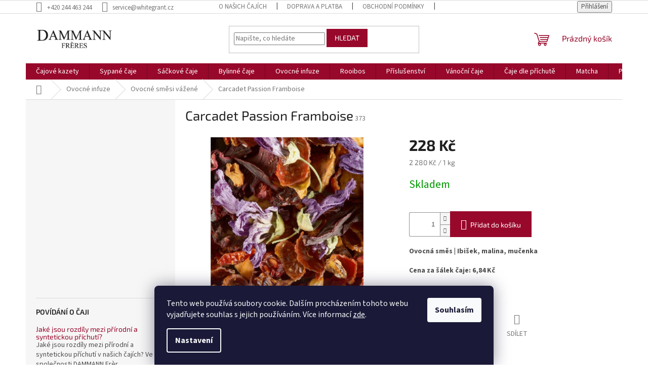

--- FILE ---
content_type: text/html; charset=utf-8
request_url: https://www.cajedf.cz/carcadet-passion-framboise/
body_size: 26505
content:
<!doctype html><html lang="cs" dir="ltr" class="header-background-light external-fonts-loaded"><head><meta charset="utf-8" /><meta name="viewport" content="width=device-width,initial-scale=1" /><title>Carcadet Passion Framboise | Čaje Dammann</title><link rel="preconnect" href="https://cdn.myshoptet.com" /><link rel="dns-prefetch" href="https://cdn.myshoptet.com" /><link rel="preload" href="https://cdn.myshoptet.com/prj/dist/master/cms/libs/jquery/jquery-1.11.3.min.js" as="script" /><link href="https://cdn.myshoptet.com/prj/dist/master/cms/templates/frontend_templates/shared/css/font-face/source-sans-3.css" rel="stylesheet"><link href="https://cdn.myshoptet.com/prj/dist/master/cms/templates/frontend_templates/shared/css/font-face/exo-2.css" rel="stylesheet"><link href="https://cdn.myshoptet.com/prj/dist/master/shop/dist/font-shoptet-11.css.62c94c7785ff2cea73b2.css" rel="stylesheet"><script>
dataLayer = [];
dataLayer.push({'shoptet' : {
    "pageId": 768,
    "pageType": "productDetail",
    "currency": "CZK",
    "currencyInfo": {
        "decimalSeparator": ",",
        "exchangeRate": 1,
        "priceDecimalPlaces": 2,
        "symbol": "K\u010d",
        "symbolLeft": 0,
        "thousandSeparator": " "
    },
    "language": "cs",
    "projectId": 488073,
    "product": {
        "id": 1122,
        "guid": "1d33f9b0-8366-11ec-ba8b-0cc47a6c9c84",
        "hasVariants": false,
        "codes": [
            {
                "code": 373
            }
        ],
        "code": "373",
        "name": "Carcadet Passion Framboise",
        "appendix": "",
        "weight": 0,
        "currentCategory": "Ovocn\u00e9 infuze | Ovocn\u00e9 sm\u011bsi v\u00e1\u017een\u00e9",
        "currentCategoryGuid": "0a652f34-6ef8-11ec-8496-b8ca3a6063f8",
        "defaultCategory": "Ovocn\u00e9 infuze | Ovocn\u00e9 sm\u011bsi v\u00e1\u017een\u00e9",
        "defaultCategoryGuid": "0a652f34-6ef8-11ec-8496-b8ca3a6063f8",
        "currency": "CZK",
        "priceWithVat": 228
    },
    "stocks": [
        {
            "id": "ext",
            "title": "Sklad",
            "isDeliveryPoint": 0,
            "visibleOnEshop": 1
        }
    ],
    "cartInfo": {
        "id": null,
        "freeShipping": false,
        "freeShippingFrom": 2000,
        "leftToFreeGift": {
            "formattedPrice": "0 K\u010d",
            "priceLeft": 0
        },
        "freeGift": false,
        "leftToFreeShipping": {
            "priceLeft": 2000,
            "dependOnRegion": 0,
            "formattedPrice": "2 000 K\u010d"
        },
        "discountCoupon": [],
        "getNoBillingShippingPrice": {
            "withoutVat": 0,
            "vat": 0,
            "withVat": 0
        },
        "cartItems": [],
        "taxMode": "ORDINARY"
    },
    "cart": [],
    "customer": {
        "priceRatio": 1,
        "priceListId": 1,
        "groupId": null,
        "registered": false,
        "mainAccount": false
    }
}});
dataLayer.push({'cookie_consent' : {
    "marketing": "denied",
    "analytics": "denied"
}});
document.addEventListener('DOMContentLoaded', function() {
    shoptet.consent.onAccept(function(agreements) {
        if (agreements.length == 0) {
            return;
        }
        dataLayer.push({
            'cookie_consent' : {
                'marketing' : (agreements.includes(shoptet.config.cookiesConsentOptPersonalisation)
                    ? 'granted' : 'denied'),
                'analytics': (agreements.includes(shoptet.config.cookiesConsentOptAnalytics)
                    ? 'granted' : 'denied')
            },
            'event': 'cookie_consent'
        });
    });
});
</script>
<meta property="og:type" content="website"><meta property="og:site_name" content="cajedf.cz"><meta property="og:url" content="https://www.cajedf.cz/carcadet-passion-framboise/"><meta property="og:title" content="Carcadet Passion Framboise | Čaje Dammann"><meta name="author" content="Čaje Dammann Fréres"><meta name="web_author" content="Shoptet.cz"><meta name="dcterms.rightsHolder" content="www.cajedf.cz"><meta name="robots" content="index,follow"><meta property="og:image" content="https://cdn.myshoptet.com/usr/www.cajedf.cz/user/shop/big/1122_carcadet-passion-framboise.jpg?61f9535a"><meta property="og:description" content="Carcadet Passion Framboise. Ovocná směs | Ibišek, malina, mučenka
Cena za šálek čaje: 6,84 Kč"><meta name="description" content="Carcadet Passion Framboise. Ovocná směs | Ibišek, malina, mučenka
Cena za šálek čaje: 6,84 Kč"><meta name="google-site-verification" content="9H-UTl-V7-JtsSeyjtJE-E7zXxb6Ovbeda4HSTJbne8"><meta property="product:price:amount" content="228"><meta property="product:price:currency" content="CZK"><style>:root {--color-primary: #98082b;--color-primary-h: 345;--color-primary-s: 90%;--color-primary-l: 31%;--color-primary-hover: #98082b;--color-primary-hover-h: 345;--color-primary-hover-s: 90%;--color-primary-hover-l: 31%;--color-secondary: #98082b;--color-secondary-h: 345;--color-secondary-s: 90%;--color-secondary-l: 31%;--color-secondary-hover: #98082b;--color-secondary-hover-h: 345;--color-secondary-hover-s: 90%;--color-secondary-hover-l: 31%;--color-tertiary: #98082b;--color-tertiary-h: 345;--color-tertiary-s: 90%;--color-tertiary-l: 31%;--color-tertiary-hover: #98082b;--color-tertiary-hover-h: 345;--color-tertiary-hover-s: 90%;--color-tertiary-hover-l: 31%;--color-header-background: #ffffff;--template-font: "Source Sans 3";--template-headings-font: "Exo 2";--header-background-url: url("[data-uri]");--cookies-notice-background: #1A1937;--cookies-notice-color: #F8FAFB;--cookies-notice-button-hover: #f5f5f5;--cookies-notice-link-hover: #27263f;--templates-update-management-preview-mode-content: "Náhled aktualizací šablony je aktivní pro váš prohlížeč."}</style>
    
    <link href="https://cdn.myshoptet.com/prj/dist/master/shop/dist/main-11.less.5a24dcbbdabfd189c152.css" rel="stylesheet" />
                <link href="https://cdn.myshoptet.com/prj/dist/master/shop/dist/mobile-header-v1-11.less.1ee105d41b5f713c21aa.css" rel="stylesheet" />
    
    <script>var shoptet = shoptet || {};</script>
    <script src="https://cdn.myshoptet.com/prj/dist/master/shop/dist/main-3g-header.js.05f199e7fd2450312de2.js"></script>
<!-- User include --><!-- api 473(125) html code header -->

                <style>
                    #order-billing-methods .radio-wrapper[data-guid="7db81470-9b1f-11ed-9510-b8ca3a6063f8"]:not(.cggooglepay), #order-billing-methods .radio-wrapper[data-guid="bf446702-e58b-11ec-8496-b8ca3a6063f8"]:not(.cgapplepay) {
                        display: none;
                    }
                </style>
                <script type="text/javascript">
                    document.addEventListener('DOMContentLoaded', function() {
                        if (getShoptetDataLayer('pageType') === 'billingAndShipping') {
                            
                try {
                    if (window.ApplePaySession && window.ApplePaySession.canMakePayments()) {
                        document.querySelector('#order-billing-methods .radio-wrapper[data-guid="bf446702-e58b-11ec-8496-b8ca3a6063f8"]').classList.add('cgapplepay');
                    }
                } catch (err) {} 
            
                            
                const cgBaseCardPaymentMethod = {
                        type: 'CARD',
                        parameters: {
                            allowedAuthMethods: ["PAN_ONLY", "CRYPTOGRAM_3DS"],
                            allowedCardNetworks: [/*"AMEX", "DISCOVER", "INTERAC", "JCB",*/ "MASTERCARD", "VISA"]
                        }
                };
                
                function cgLoadScript(src, callback)
                {
                    var s,
                        r,
                        t;
                    r = false;
                    s = document.createElement('script');
                    s.type = 'text/javascript';
                    s.src = src;
                    s.onload = s.onreadystatechange = function() {
                        if ( !r && (!this.readyState || this.readyState == 'complete') )
                        {
                            r = true;
                            callback();
                        }
                    };
                    t = document.getElementsByTagName('script')[0];
                    t.parentNode.insertBefore(s, t);
                } 
                
                function cgGetGoogleIsReadyToPayRequest() {
                    return Object.assign(
                        {},
                        {
                            apiVersion: 2,
                            apiVersionMinor: 0
                        },
                        {
                            allowedPaymentMethods: [cgBaseCardPaymentMethod]
                        }
                    );
                }

                function onCgGooglePayLoaded() {
                    let paymentsClient = new google.payments.api.PaymentsClient({environment: 'PRODUCTION'});
                    paymentsClient.isReadyToPay(cgGetGoogleIsReadyToPayRequest()).then(function(response) {
                        if (response.result) {
                            document.querySelector('#order-billing-methods .radio-wrapper[data-guid="7db81470-9b1f-11ed-9510-b8ca3a6063f8"]').classList.add('cggooglepay');	 	 	 	 	 
                        }
                    })
                    .catch(function(err) {});
                }
                
                cgLoadScript('https://pay.google.com/gp/p/js/pay.js', onCgGooglePayLoaded);
            
                        }
                    });
                </script> 
                
<!-- project html code header -->
<!-- Global site tag (gtag.js) - Google Analytics -->
<script async src="https://www.googletagmanager.com/gtag/js?id=UA-44636629-2"></script>
<script>
  window.dataLayer = window.dataLayer || [];
  function gtag(){dataLayer.push(arguments);}
  gtag('js', new Date());

  gtag('config', 'UA-44636629-2');
</script>

<!-- /User include --><link rel="shortcut icon" href="/favicon.ico" type="image/x-icon" /><link rel="canonical" href="https://www.cajedf.cz/carcadet-passion-framboise/" />    <!-- Global site tag (gtag.js) - Google Analytics -->
    <script async src="https://www.googletagmanager.com/gtag/js?id=G-SPEH0NQ7WV"></script>
    <script>
        
        window.dataLayer = window.dataLayer || [];
        function gtag(){dataLayer.push(arguments);}
        

                    console.debug('default consent data');

            gtag('consent', 'default', {"ad_storage":"denied","analytics_storage":"denied","ad_user_data":"denied","ad_personalization":"denied","wait_for_update":500});
            dataLayer.push({
                'event': 'default_consent'
            });
        
        gtag('js', new Date());

        
                gtag('config', 'G-SPEH0NQ7WV', {"groups":"GA4","send_page_view":false,"content_group":"productDetail","currency":"CZK","page_language":"cs"});
        
                gtag('config', 'AW-1024168391');
        
        
        
        
        
                    gtag('event', 'page_view', {"send_to":"GA4","page_language":"cs","content_group":"productDetail","currency":"CZK"});
        
                gtag('set', 'currency', 'CZK');

        gtag('event', 'view_item', {
            "send_to": "UA",
            "items": [
                {
                    "id": "373",
                    "name": "Carcadet Passion Framboise",
                    "category": "Ovocn\u00e9 infuze \/ Ovocn\u00e9 sm\u011bsi v\u00e1\u017een\u00e9",
                                                            "price": 203.57
                }
            ]
        });
        
        
        
        
        
                    gtag('event', 'view_item', {"send_to":"GA4","page_language":"cs","content_group":"productDetail","value":203.56999999999999,"currency":"CZK","items":[{"item_id":"373","item_name":"Carcadet Passion Framboise","item_category":"Ovocn\u00e9 infuze","item_category2":"Ovocn\u00e9 sm\u011bsi v\u00e1\u017een\u00e9","price":203.56999999999999,"quantity":1,"index":0}]});
        
        
        
        
        
        
        
        document.addEventListener('DOMContentLoaded', function() {
            if (typeof shoptet.tracking !== 'undefined') {
                for (var id in shoptet.tracking.bannersList) {
                    gtag('event', 'view_promotion', {
                        "send_to": "UA",
                        "promotions": [
                            {
                                "id": shoptet.tracking.bannersList[id].id,
                                "name": shoptet.tracking.bannersList[id].name,
                                "position": shoptet.tracking.bannersList[id].position
                            }
                        ]
                    });
                }
            }

            shoptet.consent.onAccept(function(agreements) {
                if (agreements.length !== 0) {
                    console.debug('gtag consent accept');
                    var gtagConsentPayload =  {
                        'ad_storage': agreements.includes(shoptet.config.cookiesConsentOptPersonalisation)
                            ? 'granted' : 'denied',
                        'analytics_storage': agreements.includes(shoptet.config.cookiesConsentOptAnalytics)
                            ? 'granted' : 'denied',
                                                                                                'ad_user_data': agreements.includes(shoptet.config.cookiesConsentOptPersonalisation)
                            ? 'granted' : 'denied',
                        'ad_personalization': agreements.includes(shoptet.config.cookiesConsentOptPersonalisation)
                            ? 'granted' : 'denied',
                        };
                    console.debug('update consent data', gtagConsentPayload);
                    gtag('consent', 'update', gtagConsentPayload);
                    dataLayer.push(
                        { 'event': 'update_consent' }
                    );
                }
            });
        });
    </script>
</head><body class="desktop id-768 in-ovocne-smesi-sypane template-11 type-product type-detail multiple-columns-body columns-3 ums_forms_redesign--off ums_a11y_category_page--on ums_discussion_rating_forms--off ums_flags_display_unification--on ums_a11y_login--on mobile-header-version-1"><noscript>
    <style>
        #header {
            padding-top: 0;
            position: relative !important;
            top: 0;
        }
        .header-navigation {
            position: relative !important;
        }
        .overall-wrapper {
            margin: 0 !important;
        }
        body:not(.ready) {
            visibility: visible !important;
        }
    </style>
    <div class="no-javascript">
        <div class="no-javascript__title">Musíte změnit nastavení vašeho prohlížeče</div>
        <div class="no-javascript__text">Podívejte se na: <a href="https://www.google.com/support/bin/answer.py?answer=23852">Jak povolit JavaScript ve vašem prohlížeči</a>.</div>
        <div class="no-javascript__text">Pokud používáte software na blokování reklam, může být nutné povolit JavaScript z této stránky.</div>
        <div class="no-javascript__text">Děkujeme.</div>
    </div>
</noscript>

        <div id="fb-root"></div>
        <script>
            window.fbAsyncInit = function() {
                FB.init({
                    autoLogAppEvents : true,
                    xfbml            : true,
                    version          : 'v24.0'
                });
            };
        </script>
        <script async defer crossorigin="anonymous" src="https://connect.facebook.net/cs_CZ/sdk.js#xfbml=1&version=v24.0"></script>    <div class="siteCookies siteCookies--bottom siteCookies--dark js-siteCookies" role="dialog" data-testid="cookiesPopup" data-nosnippet>
        <div class="siteCookies__form">
            <div class="siteCookies__content">
                <div class="siteCookies__text">
                    Tento web používá soubory cookie. Dalším procházením tohoto webu vyjadřujete souhlas s jejich používáním. Více informací <a href="https://488073.myshoptet.com/podminky-ochrany-osobnich-udaju/" target="_blank" rel="noopener noreferrer">zde</a>.
                </div>
                <p class="siteCookies__links">
                    <button class="siteCookies__link js-cookies-settings" aria-label="Nastavení cookies" data-testid="cookiesSettings">Nastavení</button>
                </p>
            </div>
            <div class="siteCookies__buttonWrap">
                                <button class="siteCookies__button js-cookiesConsentSubmit" value="all" aria-label="Přijmout cookies" data-testid="buttonCookiesAccept">Souhlasím</button>
            </div>
        </div>
        <script>
            document.addEventListener("DOMContentLoaded", () => {
                const siteCookies = document.querySelector('.js-siteCookies');
                document.addEventListener("scroll", shoptet.common.throttle(() => {
                    const st = document.documentElement.scrollTop;
                    if (st > 1) {
                        siteCookies.classList.add('siteCookies--scrolled');
                    } else {
                        siteCookies.classList.remove('siteCookies--scrolled');
                    }
                }, 100));
            });
        </script>
    </div>
<a href="#content" class="skip-link sr-only">Přejít na obsah</a><div class="overall-wrapper"><div class="user-action"><div class="container">
    <div class="user-action-in">
                    <div id="login" class="user-action-login popup-widget login-widget" role="dialog" aria-labelledby="loginHeading">
        <div class="popup-widget-inner">
                            <h2 id="loginHeading">Přihlášení k vašemu účtu</h2><div id="customerLogin"><form action="/action/Customer/Login/" method="post" id="formLoginIncluded" class="csrf-enabled formLogin" data-testid="formLogin"><input type="hidden" name="referer" value="" /><div class="form-group"><div class="input-wrapper email js-validated-element-wrapper no-label"><input type="email" name="email" class="form-control" autofocus placeholder="E-mailová adresa (např. jan@novak.cz)" data-testid="inputEmail" autocomplete="email" required /></div></div><div class="form-group"><div class="input-wrapper password js-validated-element-wrapper no-label"><input type="password" name="password" class="form-control" placeholder="Heslo" data-testid="inputPassword" autocomplete="current-password" required /><span class="no-display">Nemůžete vyplnit toto pole</span><input type="text" name="surname" value="" class="no-display" /></div></div><div class="form-group"><div class="login-wrapper"><button type="submit" class="btn btn-secondary btn-text btn-login" data-testid="buttonSubmit">Přihlásit se</button><div class="password-helper"><a href="/registrace/" data-testid="signup" rel="nofollow">Nová registrace</a><a href="/klient/zapomenute-heslo/" rel="nofollow">Zapomenuté heslo</a></div></div></div></form>
</div>                    </div>
    </div>

                            <div id="cart-widget" class="user-action-cart popup-widget cart-widget loader-wrapper" data-testid="popupCartWidget" role="dialog" aria-hidden="true">
    <div class="popup-widget-inner cart-widget-inner place-cart-here">
        <div class="loader-overlay">
            <div class="loader"></div>
        </div>
    </div>

    <div class="cart-widget-button">
        <a href="/kosik/" class="btn btn-conversion" id="continue-order-button" rel="nofollow" data-testid="buttonNextStep">Pokračovat do košíku</a>
    </div>
</div>
            </div>
</div>
</div><div class="top-navigation-bar" data-testid="topNavigationBar">

    <div class="container">

        <div class="top-navigation-contacts">
            <strong>Zákaznická podpora:</strong><a href="tel:+420244463244" class="project-phone" aria-label="Zavolat na +420244463244" data-testid="contactboxPhone"><span>+420 244 463 244</span></a><a href="mailto:service@whitegrant.cz" class="project-email" data-testid="contactboxEmail"><span>service@whitegrant.cz</span></a>        </div>

                            <div class="top-navigation-menu">
                <div class="top-navigation-menu-trigger"></div>
                <ul class="top-navigation-bar-menu">
                                            <li class="top-navigation-menu-item-813">
                            <a href="/nase-caje/">O našich čajích</a>
                        </li>
                                            <li class="top-navigation-menu-item-810">
                            <a href="/doprava/">Doprava a platba</a>
                        </li>
                                            <li class="top-navigation-menu-item-39">
                            <a href="/obchodni-podminky/">Obchodní podmínky</a>
                        </li>
                                            <li class="top-navigation-menu-item-691">
                            <a href="/podminky-ochrany-osobnich-udaju/">Podmínky ochrany osobních údajů </a>
                        </li>
                                            <li class="top-navigation-menu-item-816">
                            <a href="/horeca/">Čaje pro kavárny, restaurace a hotely</a>
                        </li>
                                    </ul>
                <ul class="top-navigation-bar-menu-helper"></ul>
            </div>
        
        <div class="top-navigation-tools">
            <div class="responsive-tools">
                <a href="#" class="toggle-window" data-target="search" aria-label="Hledat" data-testid="linkSearchIcon"></a>
                                                            <a href="#" class="toggle-window" data-target="login"></a>
                                                    <a href="#" class="toggle-window" data-target="navigation" aria-label="Menu" data-testid="hamburgerMenu"></a>
            </div>
                        <button class="top-nav-button top-nav-button-login toggle-window" type="button" data-target="login" aria-haspopup="dialog" aria-controls="login" aria-expanded="false" data-testid="signin"><span>Přihlášení</span></button>        </div>

    </div>

</div>
<header id="header"><div class="container navigation-wrapper">
    <div class="header-top">
        <div class="site-name-wrapper">
            <div class="site-name"><a href="/" data-testid="linkWebsiteLogo"><img src="https://cdn.myshoptet.com/usr/www.cajedf.cz/user/logos/bez_n__zvu-2.png" alt="Čaje Dammann Fréres" fetchpriority="low" /></a></div>        </div>
        <div class="search" itemscope itemtype="https://schema.org/WebSite">
            <meta itemprop="headline" content="Ovocné směsi vážené"/><meta itemprop="url" content="https://www.cajedf.cz"/><meta itemprop="text" content="Carcadet Passion Framboise. Ovocná směs |&amp;amp;nbsp;Ibišek, malina, mučenka Cena za šálek čaje: 6,84 Kč"/>            <form action="/action/ProductSearch/prepareString/" method="post"
    id="formSearchForm" class="search-form compact-form js-search-main"
    itemprop="potentialAction" itemscope itemtype="https://schema.org/SearchAction" data-testid="searchForm">
    <fieldset>
        <meta itemprop="target"
            content="https://www.cajedf.cz/vyhledavani/?string={string}"/>
        <input type="hidden" name="language" value="cs"/>
        
            
<input
    type="search"
    name="string"
        class="query-input form-control search-input js-search-input"
    placeholder="Napište, co hledáte"
    autocomplete="off"
    required
    itemprop="query-input"
    aria-label="Vyhledávání"
    data-testid="searchInput"
>
            <button type="submit" class="btn btn-default" data-testid="searchBtn">Hledat</button>
        
    </fieldset>
</form>
        </div>
        <div class="navigation-buttons">
                
    <a href="/kosik/" class="btn btn-icon toggle-window cart-count" data-target="cart" data-hover="true" data-redirect="true" data-testid="headerCart" rel="nofollow" aria-haspopup="dialog" aria-expanded="false" aria-controls="cart-widget">
        
                <span class="sr-only">Nákupní košík</span>
        
            <span class="cart-price visible-lg-inline-block" data-testid="headerCartPrice">
                                    Prázdný košík                            </span>
        
    
            </a>
        </div>
    </div>
    <nav id="navigation" aria-label="Hlavní menu" data-collapsible="true"><div class="navigation-in menu"><ul class="menu-level-1" role="menubar" data-testid="headerMenuItems"><li class="menu-item-717" role="none"><a href="/cajove-kazety/" data-testid="headerMenuItem" role="menuitem" aria-expanded="false"><b>Čajové kazety</b></a></li>
<li class="menu-item-708 ext" role="none"><a href="/sypane-caje/" data-testid="headerMenuItem" role="menuitem" aria-haspopup="true" aria-expanded="false"><b>Sypané čaje</b><span class="submenu-arrow"></span></a><ul class="menu-level-2" aria-label="Sypané čaje" tabindex="-1" role="menu"><li class="menu-item-720" role="none"><a href="/sypane-caje-plechovka/" class="menu-image" data-testid="headerMenuItem" tabindex="-1" aria-hidden="true"><img src="data:image/svg+xml,%3Csvg%20width%3D%22140%22%20height%3D%22100%22%20xmlns%3D%22http%3A%2F%2Fwww.w3.org%2F2000%2Fsvg%22%3E%3C%2Fsvg%3E" alt="" aria-hidden="true" width="140" height="100"  data-src="https://cdn.myshoptet.com/usr/www.cajedf.cz/user/categories/thumb/earl-grey-calabria.jpg" fetchpriority="low" /></a><div><a href="/sypane-caje-plechovka/" data-testid="headerMenuItem" role="menuitem"><span>Sypané čaje v originální plechovce</span></a>
                        </div></li><li class="menu-item-723" role="none"><a href="/cerne-sypane-caje/" class="menu-image" data-testid="headerMenuItem" tabindex="-1" aria-hidden="true"><img src="data:image/svg+xml,%3Csvg%20width%3D%22140%22%20height%3D%22100%22%20xmlns%3D%22http%3A%2F%2Fwww.w3.org%2F2000%2Fsvg%22%3E%3C%2Fsvg%3E" alt="" aria-hidden="true" width="140" height="100"  data-src="https://cdn.myshoptet.com/usr/www.cajedf.cz/user/categories/thumb/100g-tourbillon.jpg" fetchpriority="low" /></a><div><a href="/cerne-sypane-caje/" data-testid="headerMenuItem" role="menuitem"><span>Černé čaje</span></a>
                        </div></li><li class="menu-item-726" role="none"><a href="/zelene-sypane-caje/" class="menu-image" data-testid="headerMenuItem" tabindex="-1" aria-hidden="true"><img src="data:image/svg+xml,%3Csvg%20width%3D%22140%22%20height%3D%22100%22%20xmlns%3D%22http%3A%2F%2Fwww.w3.org%2F2000%2Fsvg%22%3E%3C%2Fsvg%3E" alt="" aria-hidden="true" width="140" height="100"  data-src="https://cdn.myshoptet.com/usr/www.cajedf.cz/user/categories/thumb/noel-a-manhattan-box-of-90g_(3).jpg" fetchpriority="low" /></a><div><a href="/zelene-sypane-caje/" data-testid="headerMenuItem" role="menuitem"><span>Zelené čaje</span></a>
                        </div></li><li class="menu-item-729" role="none"><a href="/bile-sypane-caje/" class="menu-image" data-testid="headerMenuItem" tabindex="-1" aria-hidden="true"><img src="data:image/svg+xml,%3Csvg%20width%3D%22140%22%20height%3D%22100%22%20xmlns%3D%22http%3A%2F%2Fwww.w3.org%2F2000%2Fsvg%22%3E%3C%2Fsvg%3E" alt="" aria-hidden="true" width="140" height="100"  data-src="https://cdn.myshoptet.com/usr/www.cajedf.cz/user/categories/thumb/100g-passion-de-fleurs.jpg" fetchpriority="low" /></a><div><a href="/bile-sypane-caje/" data-testid="headerMenuItem" role="menuitem"><span>Bílé čaje</span></a>
                        </div></li><li class="menu-item-732" role="none"><a href="/oolongy-sypane-caje/" class="menu-image" data-testid="headerMenuItem" tabindex="-1" aria-hidden="true"><img src="data:image/svg+xml,%3Csvg%20width%3D%22140%22%20height%3D%22100%22%20xmlns%3D%22http%3A%2F%2Fwww.w3.org%2F2000%2Fsvg%22%3E%3C%2Fsvg%3E" alt="" aria-hidden="true" width="140" height="100"  data-src="https://cdn.myshoptet.com/usr/www.cajedf.cz/user/categories/thumb/high-mountain-jin-xuan.jpg" fetchpriority="low" /></a><div><a href="/oolongy-sypane-caje/" data-testid="headerMenuItem" role="menuitem"><span>Oolongy</span></a>
                        </div></li></ul></li>
<li class="menu-item-735 ext" role="none"><a href="/caje-sackove/" data-testid="headerMenuItem" role="menuitem" aria-haspopup="true" aria-expanded="false"><b>Sáčkové čaje</b><span class="submenu-arrow"></span></a><ul class="menu-level-2" aria-label="Sáčkové čaje" tabindex="-1" role="menu"><li class="menu-item-738" role="none"><a href="/sackove-caje-jednotlive/" class="menu-image" data-testid="headerMenuItem" tabindex="-1" aria-hidden="true"><img src="data:image/svg+xml,%3Csvg%20width%3D%22140%22%20height%3D%22100%22%20xmlns%3D%22http%3A%2F%2Fwww.w3.org%2F2000%2Fsvg%22%3E%3C%2Fsvg%3E" alt="" aria-hidden="true" width="140" height="100"  data-src="https://cdn.myshoptet.com/usr/www.cajedf.cz/user/categories/thumb/grand-gout-russe-24-sacku.jpg" fetchpriority="low" /></a><div><a href="/sackove-caje-jednotlive/" data-testid="headerMenuItem" role="menuitem"><span>Sáčkové čaje jednotlivě balené</span></a>
                        </div></li><li class="menu-item-741" role="none"><a href="/caje-v-sacku/" class="menu-image" data-testid="headerMenuItem" tabindex="-1" aria-hidden="true"><img src="data:image/svg+xml,%3Csvg%20width%3D%22140%22%20height%3D%22100%22%20xmlns%3D%22http%3A%2F%2Fwww.w3.org%2F2000%2Fsvg%22%3E%3C%2Fsvg%3E" alt="" aria-hidden="true" width="140" height="100"  data-src="https://cdn.myshoptet.com/usr/www.cajedf.cz/user/categories/thumb/miss-dammann-25-sacku.jpg" fetchpriority="low" /></a><div><a href="/caje-v-sacku/" data-testid="headerMenuItem" role="menuitem"><span>Sáčkové čaje</span></a>
                        </div></li><li class="menu-item-933" role="none"><a href="/sackove-caje-v-plechovce/" class="menu-image" data-testid="headerMenuItem" tabindex="-1" aria-hidden="true"><img src="data:image/svg+xml,%3Csvg%20width%3D%22140%22%20height%3D%22100%22%20xmlns%3D%22http%3A%2F%2Fwww.w3.org%2F2000%2Fsvg%22%3E%3C%2Fsvg%3E" alt="" aria-hidden="true" width="140" height="100"  data-src="https://cdn.myshoptet.com/usr/www.cajedf.cz/user/categories/thumb/2702_boite_ronde_6_sachets_tour_eiffel_ouvert_ikona.jpg" fetchpriority="low" /></a><div><a href="/sackove-caje-v-plechovce/" data-testid="headerMenuItem" role="menuitem"><span>Sáčkové čaje v plechovce</span></a>
                        </div></li><li class="menu-item-936" role="none"><a href="/ledove-caje-v-sacku/" class="menu-image" data-testid="headerMenuItem" tabindex="-1" aria-hidden="true"><img src="data:image/svg+xml,%3Csvg%20width%3D%22140%22%20height%3D%22100%22%20xmlns%3D%22http%3A%2F%2Fwww.w3.org%2F2000%2Fsvg%22%3E%3C%2Fsvg%3E" alt="" aria-hidden="true" width="140" height="100"  data-src="https://cdn.myshoptet.com/usr/www.cajedf.cz/user/categories/thumb/ikona_ledov_____aje.jpg" fetchpriority="low" /></a><div><a href="/ledove-caje-v-sacku/" data-testid="headerMenuItem" role="menuitem"><span>Ledové čaje v sáčku</span></a>
                        </div></li></ul></li>
<li class="menu-item-744 ext" role="none"><a href="/bylinne-caje/" data-testid="headerMenuItem" role="menuitem" aria-haspopup="true" aria-expanded="false"><b>Bylinné čaje</b><span class="submenu-arrow"></span></a><ul class="menu-level-2" aria-label="Bylinné čaje" tabindex="-1" role="menu"><li class="menu-item-747" role="none"><a href="/bylinky-v-sacku/" class="menu-image" data-testid="headerMenuItem" tabindex="-1" aria-hidden="true"><img src="data:image/svg+xml,%3Csvg%20width%3D%22140%22%20height%3D%22100%22%20xmlns%3D%22http%3A%2F%2Fwww.w3.org%2F2000%2Fsvg%22%3E%3C%2Fsvg%3E" alt="" aria-hidden="true" width="140" height="100"  data-src="https://cdn.myshoptet.com/usr/www.cajedf.cz/user/categories/thumb/bylinkova-smes-tisane-des-merveilles-24-sacku.jpg" fetchpriority="low" /></a><div><a href="/bylinky-v-sacku/" data-testid="headerMenuItem" role="menuitem"><span>Bylinky v sáčku jednotlivě balené</span></a>
                        </div></li><li class="menu-item-750" role="none"><a href="/bylinky-sackove/" class="menu-image" data-testid="headerMenuItem" tabindex="-1" aria-hidden="true"><img src="data:image/svg+xml,%3Csvg%20width%3D%22140%22%20height%3D%22100%22%20xmlns%3D%22http%3A%2F%2Fwww.w3.org%2F2000%2Fsvg%22%3E%3C%2Fsvg%3E" alt="" aria-hidden="true" width="140" height="100"  data-src="https://cdn.myshoptet.com/usr/www.cajedf.cz/user/categories/thumb/tisane-des-merveilles-25-sacku.jpg" fetchpriority="low" /></a><div><a href="/bylinky-sackove/" data-testid="headerMenuItem" role="menuitem"><span>Bylinky v sáčku</span></a>
                        </div></li><li class="menu-item-753" role="none"><a href="/bylinky-vazene/" class="menu-image" data-testid="headerMenuItem" tabindex="-1" aria-hidden="true"><img src="data:image/svg+xml,%3Csvg%20width%3D%22140%22%20height%3D%22100%22%20xmlns%3D%22http%3A%2F%2Fwww.w3.org%2F2000%2Fsvg%22%3E%3C%2Fsvg%3E" alt="" aria-hidden="true" width="140" height="100"  data-src="https://cdn.myshoptet.com/usr/www.cajedf.cz/user/categories/thumb/tisane-du-soleil-50g.jpg" fetchpriority="low" /></a><div><a href="/bylinky-vazene/" data-testid="headerMenuItem" role="menuitem"><span>Bylinky vážené</span></a>
                        </div></li><li class="menu-item-756" role="none"><a href="/byliny-sypane-plechovka/" class="menu-image" data-testid="headerMenuItem" tabindex="-1" aria-hidden="true"><img src="data:image/svg+xml,%3Csvg%20width%3D%22140%22%20height%3D%22100%22%20xmlns%3D%22http%3A%2F%2Fwww.w3.org%2F2000%2Fsvg%22%3E%3C%2Fsvg%3E" alt="" aria-hidden="true" width="140" height="100"  data-src="https://cdn.myshoptet.com/usr/www.cajedf.cz/user/categories/thumb/bylinkova-smes-tisane-des-merveilles.jpg" fetchpriority="low" /></a><div><a href="/byliny-sypane-plechovka/" data-testid="headerMenuItem" role="menuitem"><span>Bylinky v originální plechovce</span></a>
                        </div></li></ul></li>
<li class="menu-item-759 ext" role="none"><a href="/ovocne-smesi/" data-testid="headerMenuItem" role="menuitem" aria-haspopup="true" aria-expanded="false"><b>Ovocné infuze</b><span class="submenu-arrow"></span></a><ul class="menu-level-2" aria-label="Ovocné infuze" tabindex="-1" role="menu"><li class="menu-item-762" role="none"><a href="/ovocne-smesi-sackove/" class="menu-image" data-testid="headerMenuItem" tabindex="-1" aria-hidden="true"><img src="data:image/svg+xml,%3Csvg%20width%3D%22140%22%20height%3D%22100%22%20xmlns%3D%22http%3A%2F%2Fwww.w3.org%2F2000%2Fsvg%22%3E%3C%2Fsvg%3E" alt="" aria-hidden="true" width="140" height="100"  data-src="https://cdn.myshoptet.com/usr/www.cajedf.cz/user/categories/thumb/passion-framboise-24-sacku.jpg" fetchpriority="low" /></a><div><a href="/ovocne-smesi-sackove/" data-testid="headerMenuItem" role="menuitem"><span>Ovocné směsi v sáčku jednotlivě balené</span></a>
                        </div></li><li class="menu-item-765" role="none"><a href="/ovocne-smesi-v-sacku/" class="menu-image" data-testid="headerMenuItem" tabindex="-1" aria-hidden="true"><img src="data:image/svg+xml,%3Csvg%20width%3D%22140%22%20height%3D%22100%22%20xmlns%3D%22http%3A%2F%2Fwww.w3.org%2F2000%2Fsvg%22%3E%3C%2Fsvg%3E" alt="" aria-hidden="true" width="140" height="100"  data-src="https://cdn.myshoptet.com/usr/www.cajedf.cz/user/categories/thumb/carcadet-passion-framboise-20-sacku.jpg" fetchpriority="low" /></a><div><a href="/ovocne-smesi-v-sacku/" data-testid="headerMenuItem" role="menuitem"><span>Ovocné směsi v sáčku</span></a>
                        </div></li><li class="menu-item-768 active" role="none"><a href="/ovocne-smesi-sypane/" class="menu-image" data-testid="headerMenuItem" tabindex="-1" aria-hidden="true"><img src="data:image/svg+xml,%3Csvg%20width%3D%22140%22%20height%3D%22100%22%20xmlns%3D%22http%3A%2F%2Fwww.w3.org%2F2000%2Fsvg%22%3E%3C%2Fsvg%3E" alt="" aria-hidden="true" width="140" height="100"  data-src="https://cdn.myshoptet.com/usr/www.cajedf.cz/user/categories/thumb/samba-50g.jpg" fetchpriority="low" /></a><div><a href="/ovocne-smesi-sypane/" data-testid="headerMenuItem" role="menuitem"><span>Ovocné směsi vážené</span></a>
                        </div></li><li class="menu-item-771" role="none"><a href="/ovocne-smesi-plechovka/" class="menu-image" data-testid="headerMenuItem" tabindex="-1" aria-hidden="true"><img src="data:image/svg+xml,%3Csvg%20width%3D%22140%22%20height%3D%22100%22%20xmlns%3D%22http%3A%2F%2Fwww.w3.org%2F2000%2Fsvg%22%3E%3C%2Fsvg%3E" alt="" aria-hidden="true" width="140" height="100"  data-src="https://cdn.myshoptet.com/usr/www.cajedf.cz/user/categories/thumb/ovocna-smes-passion-framboise.jpg" fetchpriority="low" /></a><div><a href="/ovocne-smesi-plechovka/" data-testid="headerMenuItem" role="menuitem"><span>V originální plechovce</span></a>
                        </div></li></ul></li>
<li class="menu-item-774 ext" role="none"><a href="/rooibos/" data-testid="headerMenuItem" role="menuitem" aria-haspopup="true" aria-expanded="false"><b>Rooibos</b><span class="submenu-arrow"></span></a><ul class="menu-level-2" aria-label="Rooibos" tabindex="-1" role="menu"><li class="menu-item-777" role="none"><a href="/rooibos-sackovy/" class="menu-image" data-testid="headerMenuItem" tabindex="-1" aria-hidden="true"><img src="data:image/svg+xml,%3Csvg%20width%3D%22140%22%20height%3D%22100%22%20xmlns%3D%22http%3A%2F%2Fwww.w3.org%2F2000%2Fsvg%22%3E%3C%2Fsvg%3E" alt="" aria-hidden="true" width="140" height="100"  data-src="https://cdn.myshoptet.com/usr/www.cajedf.cz/user/categories/thumb/rooibos-l-oriental-24-sacku.jpg" fetchpriority="low" /></a><div><a href="/rooibos-sackovy/" data-testid="headerMenuItem" role="menuitem"><span>Sáčkový rooibos jednotlivě balený</span></a>
                        </div></li><li class="menu-item-780" role="none"><a href="/rooibos-v-sacku/" class="menu-image" data-testid="headerMenuItem" tabindex="-1" aria-hidden="true"><img src="data:image/svg+xml,%3Csvg%20width%3D%22140%22%20height%3D%22100%22%20xmlns%3D%22http%3A%2F%2Fwww.w3.org%2F2000%2Fsvg%22%3E%3C%2Fsvg%3E" alt="" aria-hidden="true" width="140" height="100"  data-src="https://cdn.myshoptet.com/usr/www.cajedf.cz/user/categories/thumb/rooibos-vanille-boite-de-25-sachets-cristal.jpg" fetchpriority="low" /></a><div><a href="/rooibos-v-sacku/" data-testid="headerMenuItem" role="menuitem"><span>Sáčkový rooibos</span></a>
                        </div></li><li class="menu-item-783" role="none"><a href="/rooibos-sypany/" class="menu-image" data-testid="headerMenuItem" tabindex="-1" aria-hidden="true"><img src="data:image/svg+xml,%3Csvg%20width%3D%22140%22%20height%3D%22100%22%20xmlns%3D%22http%3A%2F%2Fwww.w3.org%2F2000%2Fsvg%22%3E%3C%2Fsvg%3E" alt="" aria-hidden="true" width="140" height="100"  data-src="https://cdn.myshoptet.com/usr/www.cajedf.cz/user/categories/thumb/rooibos-bali-50g.jpg" fetchpriority="low" /></a><div><a href="/rooibos-sypany/" data-testid="headerMenuItem" role="menuitem"><span>Rooibos vážený</span></a>
                        </div></li><li class="menu-item-786" role="none"><a href="/rooibos-sypany-plechovka/" class="menu-image" data-testid="headerMenuItem" tabindex="-1" aria-hidden="true"><img src="data:image/svg+xml,%3Csvg%20width%3D%22140%22%20height%3D%22100%22%20xmlns%3D%22http%3A%2F%2Fwww.w3.org%2F2000%2Fsvg%22%3E%3C%2Fsvg%3E" alt="" aria-hidden="true" width="140" height="100"  data-src="https://cdn.myshoptet.com/usr/www.cajedf.cz/user/categories/thumb/rooibos-carrot-cake-100g.jpg" fetchpriority="low" /></a><div><a href="/rooibos-sypany-plechovka/" data-testid="headerMenuItem" role="menuitem"><span>V originální plechovce</span></a>
                        </div></li></ul></li>
<li class="menu-item-789 ext" role="none"><a href="/cajove-prislusenstvi/" data-testid="headerMenuItem" role="menuitem" aria-haspopup="true" aria-expanded="false"><b>Příslušenství</b><span class="submenu-arrow"></span></a><ul class="menu-level-2" aria-label="Příslušenství" tabindex="-1" role="menu"><li class="menu-item-792" role="none"><a href="/cajove-zele/" class="menu-image" data-testid="headerMenuItem" tabindex="-1" aria-hidden="true"><img src="data:image/svg+xml,%3Csvg%20width%3D%22140%22%20height%3D%22100%22%20xmlns%3D%22http%3A%2F%2Fwww.w3.org%2F2000%2Fsvg%22%3E%3C%2Fsvg%3E" alt="" aria-hidden="true" width="140" height="100"  data-src="https://cdn.myshoptet.com/usr/www.cajedf.cz/user/categories/thumb/cajove-zele-gout-russe-douchka-235g.jpg" fetchpriority="low" /></a><div><a href="/cajove-zele/" data-testid="headerMenuItem" role="menuitem"><span>Čajové speciality</span></a>
                        </div></li><li class="menu-item-795" role="none"><a href="/cajove-konvice-litinove/" class="menu-image" data-testid="headerMenuItem" tabindex="-1" aria-hidden="true"><img src="data:image/svg+xml,%3Csvg%20width%3D%22140%22%20height%3D%22100%22%20xmlns%3D%22http%3A%2F%2Fwww.w3.org%2F2000%2Fsvg%22%3E%3C%2Fsvg%3E" alt="" aria-hidden="true" width="140" height="100"  data-src="https://cdn.myshoptet.com/usr/www.cajedf.cz/user/categories/thumb/steppe-silver-teapot_(3).jpg" fetchpriority="low" /></a><div><a href="/cajove-konvice-litinove/" data-testid="headerMenuItem" role="menuitem"><span>Čajové konvice</span></a>
                        </div></li><li class="menu-item-798" role="none"><a href="/cajovy-porcelan-sklo/" class="menu-image" data-testid="headerMenuItem" tabindex="-1" aria-hidden="true"><img src="data:image/svg+xml,%3Csvg%20width%3D%22140%22%20height%3D%22100%22%20xmlns%3D%22http%3A%2F%2Fwww.w3.org%2F2000%2Fsvg%22%3E%3C%2Fsvg%3E" alt="" aria-hidden="true" width="140" height="100"  data-src="https://cdn.myshoptet.com/usr/www.cajedf.cz/user/categories/thumb/cajova-konvice-05-l.jpg" fetchpriority="low" /></a><div><a href="/cajovy-porcelan-sklo/" data-testid="headerMenuItem" role="menuitem"><span>Čajový porcelán a sklo</span></a>
                        </div></li><li class="menu-item-801" role="none"><a href="/cajova-sitka/" class="menu-image" data-testid="headerMenuItem" tabindex="-1" aria-hidden="true"><img src="data:image/svg+xml,%3Csvg%20width%3D%22140%22%20height%3D%22100%22%20xmlns%3D%22http%3A%2F%2Fwww.w3.org%2F2000%2Fsvg%22%3E%3C%2Fsvg%3E" alt="" aria-hidden="true" width="140" height="100"  data-src="https://cdn.myshoptet.com/usr/www.cajedf.cz/user/categories/thumb/cajove-sitko-ptaci-klicka.jpg" fetchpriority="low" /></a><div><a href="/cajova-sitka/" data-testid="headerMenuItem" role="menuitem"><span>Příslušenství k čaji</span></a>
                        </div></li><li class="menu-item-849" role="none"><a href="/samovary/" class="menu-image" data-testid="headerMenuItem" tabindex="-1" aria-hidden="true"><img src="data:image/svg+xml,%3Csvg%20width%3D%22140%22%20height%3D%22100%22%20xmlns%3D%22http%3A%2F%2Fwww.w3.org%2F2000%2Fsvg%22%3E%3C%2Fsvg%3E" alt="" aria-hidden="true" width="140" height="100"  data-src="https://cdn.myshoptet.com/usr/www.cajedf.cz/user/categories/thumb/samovar-romanov-5-l.jpg" fetchpriority="low" /></a><div><a href="/samovary/" data-testid="headerMenuItem" role="menuitem"><span>Samovary</span></a>
                        </div></li></ul></li>
<li class="menu-item-804" role="none"><a href="/vanocni-caje/" data-testid="headerMenuItem" role="menuitem" aria-expanded="false"><b>Vánoční čaje</b></a></li>
<li class="menu-item-850 ext" role="none"><a href="/caje-dle-prichute/" data-testid="headerMenuItem" role="menuitem" aria-haspopup="true" aria-expanded="false"><b>Čaje dle příchutě</b><span class="submenu-arrow"></span></a><ul class="menu-level-2" aria-label="Čaje dle příchutě" tabindex="-1" role="menu"><li class="menu-item-853" role="none"><a href="/broskev/" class="menu-image" data-testid="headerMenuItem" tabindex="-1" aria-hidden="true"><img src="data:image/svg+xml,%3Csvg%20width%3D%22140%22%20height%3D%22100%22%20xmlns%3D%22http%3A%2F%2Fwww.w3.org%2F2000%2Fsvg%22%3E%3C%2Fsvg%3E" alt="" aria-hidden="true" width="140" height="100"  data-src="https://cdn.myshoptet.com/usr/www.cajedf.cz/user/categories/thumb/ikona_ochucene_caje.jpg" fetchpriority="low" /></a><div><a href="/broskev/" data-testid="headerMenuItem" role="menuitem"><span>Broskev</span></a>
                        </div></li><li class="menu-item-856" role="none"><a href="/merunka/" class="menu-image" data-testid="headerMenuItem" tabindex="-1" aria-hidden="true"><img src="data:image/svg+xml,%3Csvg%20width%3D%22140%22%20height%3D%22100%22%20xmlns%3D%22http%3A%2F%2Fwww.w3.org%2F2000%2Fsvg%22%3E%3C%2Fsvg%3E" alt="" aria-hidden="true" width="140" height="100"  data-src="https://cdn.myshoptet.com/usr/www.cajedf.cz/user/categories/thumb/ikona_ochucene_caje-1.jpg" fetchpriority="low" /></a><div><a href="/merunka/" data-testid="headerMenuItem" role="menuitem"><span>Meruňka</span></a>
                        </div></li><li class="menu-item-859" role="none"><a href="/jahody/" class="menu-image" data-testid="headerMenuItem" tabindex="-1" aria-hidden="true"><img src="data:image/svg+xml,%3Csvg%20width%3D%22140%22%20height%3D%22100%22%20xmlns%3D%22http%3A%2F%2Fwww.w3.org%2F2000%2Fsvg%22%3E%3C%2Fsvg%3E" alt="" aria-hidden="true" width="140" height="100"  data-src="https://cdn.myshoptet.com/usr/www.cajedf.cz/user/categories/thumb/ikona_ochucene_caje-2.jpg" fetchpriority="low" /></a><div><a href="/jahody/" data-testid="headerMenuItem" role="menuitem"><span>Jahody</span></a>
                        </div></li><li class="menu-item-862" role="none"><a href="/visne/" class="menu-image" data-testid="headerMenuItem" tabindex="-1" aria-hidden="true"><img src="data:image/svg+xml,%3Csvg%20width%3D%22140%22%20height%3D%22100%22%20xmlns%3D%22http%3A%2F%2Fwww.w3.org%2F2000%2Fsvg%22%3E%3C%2Fsvg%3E" alt="" aria-hidden="true" width="140" height="100"  data-src="https://cdn.myshoptet.com/usr/www.cajedf.cz/user/categories/thumb/ikona_ochucene_caje-3.jpg" fetchpriority="low" /></a><div><a href="/visne/" data-testid="headerMenuItem" role="menuitem"><span>Třešně</span></a>
                        </div></li><li class="menu-item-865" role="none"><a href="/jablka/" class="menu-image" data-testid="headerMenuItem" tabindex="-1" aria-hidden="true"><img src="data:image/svg+xml,%3Csvg%20width%3D%22140%22%20height%3D%22100%22%20xmlns%3D%22http%3A%2F%2Fwww.w3.org%2F2000%2Fsvg%22%3E%3C%2Fsvg%3E" alt="" aria-hidden="true" width="140" height="100"  data-src="https://cdn.myshoptet.com/usr/www.cajedf.cz/user/categories/thumb/ikona_ochucene_caje-4.jpg" fetchpriority="low" /></a><div><a href="/jablka/" data-testid="headerMenuItem" role="menuitem"><span>Jablka</span></a>
                        </div></li><li class="menu-item-868" role="none"><a href="/malina/" class="menu-image" data-testid="headerMenuItem" tabindex="-1" aria-hidden="true"><img src="data:image/svg+xml,%3Csvg%20width%3D%22140%22%20height%3D%22100%22%20xmlns%3D%22http%3A%2F%2Fwww.w3.org%2F2000%2Fsvg%22%3E%3C%2Fsvg%3E" alt="" aria-hidden="true" width="140" height="100"  data-src="https://cdn.myshoptet.com/usr/www.cajedf.cz/user/categories/thumb/ikona_ochucene_caje-5.jpg" fetchpriority="low" /></a><div><a href="/malina/" data-testid="headerMenuItem" role="menuitem"><span>Malina</span></a>
                        </div></li><li class="menu-item-871" role="none"><a href="/exoticke-ovoce/" class="menu-image" data-testid="headerMenuItem" tabindex="-1" aria-hidden="true"><img src="data:image/svg+xml,%3Csvg%20width%3D%22140%22%20height%3D%22100%22%20xmlns%3D%22http%3A%2F%2Fwww.w3.org%2F2000%2Fsvg%22%3E%3C%2Fsvg%3E" alt="" aria-hidden="true" width="140" height="100"  data-src="https://cdn.myshoptet.com/usr/www.cajedf.cz/user/categories/thumb/ikona_ochucene_caje-6.jpg" fetchpriority="low" /></a><div><a href="/exoticke-ovoce/" data-testid="headerMenuItem" role="menuitem"><span>Exotické ovoce</span></a>
                        </div></li><li class="menu-item-874" role="none"><a href="/citrusy/" class="menu-image" data-testid="headerMenuItem" tabindex="-1" aria-hidden="true"><img src="data:image/svg+xml,%3Csvg%20width%3D%22140%22%20height%3D%22100%22%20xmlns%3D%22http%3A%2F%2Fwww.w3.org%2F2000%2Fsvg%22%3E%3C%2Fsvg%3E" alt="" aria-hidden="true" width="140" height="100"  data-src="https://cdn.myshoptet.com/usr/www.cajedf.cz/user/categories/thumb/ikona_ochucene_caje-7.jpg" fetchpriority="low" /></a><div><a href="/citrusy/" data-testid="headerMenuItem" role="menuitem"><span>Citrusy</span></a>
                        </div></li><li class="menu-item-877" role="none"><a href="/kiwi/" class="menu-image" data-testid="headerMenuItem" tabindex="-1" aria-hidden="true"><img src="data:image/svg+xml,%3Csvg%20width%3D%22140%22%20height%3D%22100%22%20xmlns%3D%22http%3A%2F%2Fwww.w3.org%2F2000%2Fsvg%22%3E%3C%2Fsvg%3E" alt="" aria-hidden="true" width="140" height="100"  data-src="https://cdn.myshoptet.com/usr/www.cajedf.cz/user/categories/thumb/ikona_ochucene_caje-9.jpg" fetchpriority="low" /></a><div><a href="/kiwi/" data-testid="headerMenuItem" role="menuitem"><span>Kiwi</span></a>
                        </div></li><li class="menu-item-880" role="none"><a href="/banan/" class="menu-image" data-testid="headerMenuItem" tabindex="-1" aria-hidden="true"><img src="data:image/svg+xml,%3Csvg%20width%3D%22140%22%20height%3D%22100%22%20xmlns%3D%22http%3A%2F%2Fwww.w3.org%2F2000%2Fsvg%22%3E%3C%2Fsvg%3E" alt="" aria-hidden="true" width="140" height="100"  data-src="https://cdn.myshoptet.com/usr/www.cajedf.cz/user/categories/thumb/ikona_ochucene_caje-8.jpg" fetchpriority="low" /></a><div><a href="/banan/" data-testid="headerMenuItem" role="menuitem"><span>Banán</span></a>
                        </div></li><li class="menu-item-883" role="none"><a href="/boruvka/" class="menu-image" data-testid="headerMenuItem" tabindex="-1" aria-hidden="true"><img src="data:image/svg+xml,%3Csvg%20width%3D%22140%22%20height%3D%22100%22%20xmlns%3D%22http%3A%2F%2Fwww.w3.org%2F2000%2Fsvg%22%3E%3C%2Fsvg%3E" alt="" aria-hidden="true" width="140" height="100"  data-src="https://cdn.myshoptet.com/usr/www.cajedf.cz/user/categories/thumb/ikona_ochucene_caje-10.jpg" fetchpriority="low" /></a><div><a href="/boruvka/" data-testid="headerMenuItem" role="menuitem"><span>Borůvka</span></a>
                        </div></li><li class="menu-item-886" role="none"><a href="/koreni/" class="menu-image" data-testid="headerMenuItem" tabindex="-1" aria-hidden="true"><img src="data:image/svg+xml,%3Csvg%20width%3D%22140%22%20height%3D%22100%22%20xmlns%3D%22http%3A%2F%2Fwww.w3.org%2F2000%2Fsvg%22%3E%3C%2Fsvg%3E" alt="" aria-hidden="true" width="140" height="100"  data-src="https://cdn.myshoptet.com/usr/www.cajedf.cz/user/categories/thumb/ikona_ochucene_caje-11.jpg" fetchpriority="low" /></a><div><a href="/koreni/" data-testid="headerMenuItem" role="menuitem"><span>Koření</span></a>
                        </div></li><li class="menu-item-889" role="none"><a href="/vanilka/" class="menu-image" data-testid="headerMenuItem" tabindex="-1" aria-hidden="true"><img src="data:image/svg+xml,%3Csvg%20width%3D%22140%22%20height%3D%22100%22%20xmlns%3D%22http%3A%2F%2Fwww.w3.org%2F2000%2Fsvg%22%3E%3C%2Fsvg%3E" alt="" aria-hidden="true" width="140" height="100"  data-src="https://cdn.myshoptet.com/usr/www.cajedf.cz/user/categories/thumb/ikona_ochucene_caje-12.jpg" fetchpriority="low" /></a><div><a href="/vanilka/" data-testid="headerMenuItem" role="menuitem"><span>Vanilka</span></a>
                        </div></li><li class="menu-item-892" role="none"><a href="/skorice/" class="menu-image" data-testid="headerMenuItem" tabindex="-1" aria-hidden="true"><img src="data:image/svg+xml,%3Csvg%20width%3D%22140%22%20height%3D%22100%22%20xmlns%3D%22http%3A%2F%2Fwww.w3.org%2F2000%2Fsvg%22%3E%3C%2Fsvg%3E" alt="" aria-hidden="true" width="140" height="100"  data-src="https://cdn.myshoptet.com/usr/www.cajedf.cz/user/categories/thumb/ikona_ochucene_caje-13.jpg" fetchpriority="low" /></a><div><a href="/skorice/" data-testid="headerMenuItem" role="menuitem"><span>Skořice</span></a>
                        </div></li><li class="menu-item-895" role="none"><a href="/zazvor/" class="menu-image" data-testid="headerMenuItem" tabindex="-1" aria-hidden="true"><img src="data:image/svg+xml,%3Csvg%20width%3D%22140%22%20height%3D%22100%22%20xmlns%3D%22http%3A%2F%2Fwww.w3.org%2F2000%2Fsvg%22%3E%3C%2Fsvg%3E" alt="" aria-hidden="true" width="140" height="100"  data-src="https://cdn.myshoptet.com/usr/www.cajedf.cz/user/categories/thumb/ikona_ochucene_caje-14.jpg" fetchpriority="low" /></a><div><a href="/zazvor/" data-testid="headerMenuItem" role="menuitem"><span>Zázvor</span></a>
                        </div></li><li class="menu-item-898" role="none"><a href="/cokolada/" class="menu-image" data-testid="headerMenuItem" tabindex="-1" aria-hidden="true"><img src="data:image/svg+xml,%3Csvg%20width%3D%22140%22%20height%3D%22100%22%20xmlns%3D%22http%3A%2F%2Fwww.w3.org%2F2000%2Fsvg%22%3E%3C%2Fsvg%3E" alt="" aria-hidden="true" width="140" height="100"  data-src="https://cdn.myshoptet.com/usr/www.cajedf.cz/user/categories/thumb/ikona_ochucene_caje-15.jpg" fetchpriority="low" /></a><div><a href="/cokolada/" data-testid="headerMenuItem" role="menuitem"><span>Čokoláda</span></a>
                        </div></li><li class="menu-item-901" role="none"><a href="/karamel/" class="menu-image" data-testid="headerMenuItem" tabindex="-1" aria-hidden="true"><img src="data:image/svg+xml,%3Csvg%20width%3D%22140%22%20height%3D%22100%22%20xmlns%3D%22http%3A%2F%2Fwww.w3.org%2F2000%2Fsvg%22%3E%3C%2Fsvg%3E" alt="" aria-hidden="true" width="140" height="100"  data-src="https://cdn.myshoptet.com/usr/www.cajedf.cz/user/categories/thumb/ikona_ochucene_caje-16.jpg" fetchpriority="low" /></a><div><a href="/karamel/" data-testid="headerMenuItem" role="menuitem"><span>Karamel</span></a>
                        </div></li><li class="menu-item-904" role="none"><a href="/orechy/" class="menu-image" data-testid="headerMenuItem" tabindex="-1" aria-hidden="true"><img src="data:image/svg+xml,%3Csvg%20width%3D%22140%22%20height%3D%22100%22%20xmlns%3D%22http%3A%2F%2Fwww.w3.org%2F2000%2Fsvg%22%3E%3C%2Fsvg%3E" alt="" aria-hidden="true" width="140" height="100"  data-src="https://cdn.myshoptet.com/usr/www.cajedf.cz/user/categories/thumb/ikona_ochucene_caje-17.jpg" fetchpriority="low" /></a><div><a href="/orechy/" data-testid="headerMenuItem" role="menuitem"><span>Ořechy</span></a>
                        </div></li><li class="menu-item-907" role="none"><a href="/susenky/" class="menu-image" data-testid="headerMenuItem" tabindex="-1" aria-hidden="true"><img src="data:image/svg+xml,%3Csvg%20width%3D%22140%22%20height%3D%22100%22%20xmlns%3D%22http%3A%2F%2Fwww.w3.org%2F2000%2Fsvg%22%3E%3C%2Fsvg%3E" alt="" aria-hidden="true" width="140" height="100"  data-src="https://cdn.myshoptet.com/usr/www.cajedf.cz/user/categories/thumb/ikona_ochucene_caje-18.jpg" fetchpriority="low" /></a><div><a href="/susenky/" data-testid="headerMenuItem" role="menuitem"><span>Sušenky</span></a>
                        </div></li><li class="menu-item-910" role="none"><a href="/jasmin/" class="menu-image" data-testid="headerMenuItem" tabindex="-1" aria-hidden="true"><img src="data:image/svg+xml,%3Csvg%20width%3D%22140%22%20height%3D%22100%22%20xmlns%3D%22http%3A%2F%2Fwww.w3.org%2F2000%2Fsvg%22%3E%3C%2Fsvg%3E" alt="" aria-hidden="true" width="140" height="100"  data-src="https://cdn.myshoptet.com/usr/www.cajedf.cz/user/categories/thumb/ikona_ochucene_caje-19.jpg" fetchpriority="low" /></a><div><a href="/jasmin/" data-testid="headerMenuItem" role="menuitem"><span>Jasmin</span></a>
                        </div></li><li class="menu-item-913" role="none"><a href="/ruze/" class="menu-image" data-testid="headerMenuItem" tabindex="-1" aria-hidden="true"><img src="data:image/svg+xml,%3Csvg%20width%3D%22140%22%20height%3D%22100%22%20xmlns%3D%22http%3A%2F%2Fwww.w3.org%2F2000%2Fsvg%22%3E%3C%2Fsvg%3E" alt="" aria-hidden="true" width="140" height="100"  data-src="https://cdn.myshoptet.com/usr/www.cajedf.cz/user/categories/thumb/ikona_ochucene_caje-20.jpg" fetchpriority="low" /></a><div><a href="/ruze/" data-testid="headerMenuItem" role="menuitem"><span>Růže</span></a>
                        </div></li><li class="menu-item-916" role="none"><a href="/fialky/" class="menu-image" data-testid="headerMenuItem" tabindex="-1" aria-hidden="true"><img src="data:image/svg+xml,%3Csvg%20width%3D%22140%22%20height%3D%22100%22%20xmlns%3D%22http%3A%2F%2Fwww.w3.org%2F2000%2Fsvg%22%3E%3C%2Fsvg%3E" alt="" aria-hidden="true" width="140" height="100"  data-src="https://cdn.myshoptet.com/usr/www.cajedf.cz/user/categories/thumb/ikona_ochucene_caje-21.jpg" fetchpriority="low" /></a><div><a href="/fialky/" data-testid="headerMenuItem" role="menuitem"><span>Fialky</span></a>
                        </div></li><li class="menu-item-919" role="none"><a href="/mata/" class="menu-image" data-testid="headerMenuItem" tabindex="-1" aria-hidden="true"><img src="data:image/svg+xml,%3Csvg%20width%3D%22140%22%20height%3D%22100%22%20xmlns%3D%22http%3A%2F%2Fwww.w3.org%2F2000%2Fsvg%22%3E%3C%2Fsvg%3E" alt="" aria-hidden="true" width="140" height="100"  data-src="https://cdn.myshoptet.com/usr/www.cajedf.cz/user/categories/thumb/ikona_ochucene_caje-22.jpg" fetchpriority="low" /></a><div><a href="/mata/" data-testid="headerMenuItem" role="menuitem"><span>Máta</span></a>
                        </div></li><li class="menu-item-922" role="none"><a href="/svestka/" class="menu-image" data-testid="headerMenuItem" tabindex="-1" aria-hidden="true"><img src="data:image/svg+xml,%3Csvg%20width%3D%22140%22%20height%3D%22100%22%20xmlns%3D%22http%3A%2F%2Fwww.w3.org%2F2000%2Fsvg%22%3E%3C%2Fsvg%3E" alt="" aria-hidden="true" width="140" height="100"  data-src="https://cdn.myshoptet.com/usr/www.cajedf.cz/user/categories/thumb/ikona_ochucene_caje.jpg" fetchpriority="low" /></a><div><a href="/svestka/" data-testid="headerMenuItem" role="menuitem"><span>Švestka</span></a>
                        </div></li><li class="menu-item-925" role="none"><a href="/kokos/" class="menu-image" data-testid="headerMenuItem" tabindex="-1" aria-hidden="true"><img src="data:image/svg+xml,%3Csvg%20width%3D%22140%22%20height%3D%22100%22%20xmlns%3D%22http%3A%2F%2Fwww.w3.org%2F2000%2Fsvg%22%3E%3C%2Fsvg%3E" alt="" aria-hidden="true" width="140" height="100"  data-src="https://cdn.myshoptet.com/usr/www.cajedf.cz/user/categories/thumb/ikona_ochucene_caje.jpg" fetchpriority="low" /></a><div><a href="/kokos/" data-testid="headerMenuItem" role="menuitem"><span>Kokos</span></a>
                        </div></li><li class="menu-item-928" role="none"><a href="/rebarbora/" class="menu-image" data-testid="headerMenuItem" tabindex="-1" aria-hidden="true"><img src="data:image/svg+xml,%3Csvg%20width%3D%22140%22%20height%3D%22100%22%20xmlns%3D%22http%3A%2F%2Fwww.w3.org%2F2000%2Fsvg%22%3E%3C%2Fsvg%3E" alt="" aria-hidden="true" width="140" height="100"  data-src="https://cdn.myshoptet.com/usr/www.cajedf.cz/user/categories/thumb/ikona_ochucene_caje.jpg" fetchpriority="low" /></a><div><a href="/rebarbora/" data-testid="headerMenuItem" role="menuitem"><span>Rebarbora</span></a>
                        </div></li><li class="menu-item-931" role="none"><a href="/rybiz/" class="menu-image" data-testid="headerMenuItem" tabindex="-1" aria-hidden="true"><img src="data:image/svg+xml,%3Csvg%20width%3D%22140%22%20height%3D%22100%22%20xmlns%3D%22http%3A%2F%2Fwww.w3.org%2F2000%2Fsvg%22%3E%3C%2Fsvg%3E" alt="" aria-hidden="true" width="140" height="100"  data-src="https://cdn.myshoptet.com/usr/www.cajedf.cz/user/categories/thumb/ikona_ochucene_caje.jpg" fetchpriority="low" /></a><div><a href="/rybiz/" data-testid="headerMenuItem" role="menuitem"><span>Rybíz</span></a>
                        </div></li></ul></li>
<li class="menu-item-939" role="none"><a href="/matcha/" data-testid="headerMenuItem" role="menuitem" aria-expanded="false"><b>Matcha</b></a></li>
<li class="menu-item-843" role="none"><a href="/povidani-o-caji/" data-testid="headerMenuItem" role="menuitem" aria-expanded="false"><b>Povídání o čaji</b></a></li>
<li class="menu-item-29" role="none"><a href="/kontakty/" data-testid="headerMenuItem" role="menuitem" aria-expanded="false"><b>Kontakty</b></a></li>
</ul>
    <ul class="navigationActions" role="menu">
                            <li role="none">
                                    <a href="/login/?backTo=%2Fcarcadet-passion-framboise%2F" rel="nofollow" data-testid="signin" role="menuitem"><span>Přihlášení</span></a>
                            </li>
                        </ul>
</div><span class="navigation-close"></span></nav><div class="menu-helper" data-testid="hamburgerMenu"><span>Více</span></div>
</div></header><!-- / header -->


                    <div class="container breadcrumbs-wrapper">
            <div class="breadcrumbs navigation-home-icon-wrapper" itemscope itemtype="https://schema.org/BreadcrumbList">
                                                                            <span id="navigation-first" data-basetitle="Čaje Dammann Fréres" itemprop="itemListElement" itemscope itemtype="https://schema.org/ListItem">
                <a href="/" itemprop="item" class="navigation-home-icon"><span class="sr-only" itemprop="name">Domů</span></a>
                <span class="navigation-bullet">/</span>
                <meta itemprop="position" content="1" />
            </span>
                                <span id="navigation-1" itemprop="itemListElement" itemscope itemtype="https://schema.org/ListItem">
                <a href="/ovocne-smesi/" itemprop="item" data-testid="breadcrumbsSecondLevel"><span itemprop="name">Ovocné infuze</span></a>
                <span class="navigation-bullet">/</span>
                <meta itemprop="position" content="2" />
            </span>
                                <span id="navigation-2" itemprop="itemListElement" itemscope itemtype="https://schema.org/ListItem">
                <a href="/ovocne-smesi-sypane/" itemprop="item" data-testid="breadcrumbsSecondLevel"><span itemprop="name">Ovocné směsi vážené</span></a>
                <span class="navigation-bullet">/</span>
                <meta itemprop="position" content="3" />
            </span>
                                            <span id="navigation-3" itemprop="itemListElement" itemscope itemtype="https://schema.org/ListItem" data-testid="breadcrumbsLastLevel">
                <meta itemprop="item" content="https://www.cajedf.cz/carcadet-passion-framboise/" />
                <meta itemprop="position" content="4" />
                <span itemprop="name" data-title="Carcadet Passion Framboise">Carcadet Passion Framboise <span class="appendix"></span></span>
            </span>
            </div>
        </div>
    
<div id="content-wrapper" class="container content-wrapper">
    
    <div class="content-wrapper-in">
                                                <aside class="sidebar sidebar-left"  data-testid="sidebarMenu">
                                                                                                <div class="sidebar-inner">
                                                                    <div class="banner"><div class="banner-wrapper banner10"><img data-src="https://cdn.myshoptet.com/usr/www.cajedf.cz/user/banners/prodejna_banner.jpg?61e18a9c" src="data:image/svg+xml,%3Csvg%20width%3D%22315%22%20height%3D%22411%22%20xmlns%3D%22http%3A%2F%2Fwww.w3.org%2F2000%2Fsvg%22%3E%3C%2Fsvg%3E" fetchpriority="low" alt="Kamenna prodejna" width="315" height="411" /></div></div>
                                                                                                            <div class="box box-bg-variant box-sm box-section2">
                            
        <h4><span>Povídání o čaji</span></h4>
                    <div class="news-item-widget">
                                <h5 class="with-short-description">
                <a href="/povidani-o-caji/jake-jsou-rozdily-mezi-prirodni-a-syntetickou-prichuti/">Jaké jsou rozdíly mezi přírodní a syntetickou příchutí?</a></h5>
                                                    <div>
                        <p>Jaké jsou rozdíly mezi přírodní a syntetickou příchutí v našich čajích?
Ve společnosti DAMMANN Frèr...</p>
                    </div>
                            </div>
                    <div class="news-item-widget">
                                <h5 class="with-short-description">
                <a href="/povidani-o-caji/caj-cokolada/">Čaj a čokoláda</a></h5>
                                                    <div>
                        <p>Pro většinu lidí jsou v dnešní době Velikonoce svátky, které jsou spojeny s probouzením přírody. Již...</p>
                    </div>
                            </div>
                    <div class="news-item-widget">
                                <h5 class="with-short-description">
                <a href="/povidani-o-caji/cajove-sacky-setrne-k-planete/">Čajové sáčky - šetrně k planetě</a></h5>
                                                    <div>
                        <p>Dammann Fréres bere udržitelnost velmi vážně. Proto jsou všechny naše čajové sáčky vyrobené ze 100 %...</p>
                    </div>
                            </div>
                    

                    </div>
                                                                                                                                <div class="box box-bg-default box-sm box-onlinePayments"><h4><span>Přijímáme online platby</span></h4>
<p class="text-center">
    <img src="data:image/svg+xml,%3Csvg%20width%3D%22148%22%20height%3D%2234%22%20xmlns%3D%22http%3A%2F%2Fwww.w3.org%2F2000%2Fsvg%22%3E%3C%2Fsvg%3E" alt="Loga kreditních karet" width="148" height="34"  data-src="https://cdn.myshoptet.com/prj/dist/master/cms/img/common/payment_logos/payments.png" fetchpriority="low" />
</p>
</div>
                                                                                                            <div class="box box-bg-variant box-categories">    <div class="skip-link__wrapper">
        <span id="categories-start" class="skip-link__target js-skip-link__target sr-only" tabindex="-1">&nbsp;</span>
        <a href="#categories-end" class="skip-link skip-link--start sr-only js-skip-link--start">Přeskočit kategorie</a>
    </div>

<h4>Kategorie</h4>


<div id="categories"><div class="categories cat-01 expanded" id="cat-717"><div class="topic"><a href="/cajove-kazety/">Čajové kazety<span class="cat-trigger">&nbsp;</span></a></div></div><div class="categories cat-02 expandable expanded" id="cat-708"><div class="topic"><a href="/sypane-caje/">Sypané čaje<span class="cat-trigger">&nbsp;</span></a></div>

                    <ul class=" expanded">
                                        <li >
                <a href="/sypane-caje-plechovka/">
                    Sypané čaje v originální plechovce
                                    </a>
                                                                </li>
                                <li >
                <a href="/cerne-sypane-caje/">
                    Černé čaje
                                    </a>
                                                                </li>
                                <li >
                <a href="/zelene-sypane-caje/">
                    Zelené čaje
                                    </a>
                                                                </li>
                                <li >
                <a href="/bile-sypane-caje/">
                    Bílé čaje
                                    </a>
                                                                </li>
                                <li >
                <a href="/oolongy-sypane-caje/">
                    Oolongy
                                    </a>
                                                                </li>
                </ul>
    </div><div class="categories cat-01 expandable expanded" id="cat-735"><div class="topic"><a href="/caje-sackove/">Sáčkové čaje<span class="cat-trigger">&nbsp;</span></a></div>

                    <ul class=" expanded">
                                        <li >
                <a href="/sackove-caje-jednotlive/">
                    Sáčkové čaje jednotlivě balené
                                    </a>
                                                                </li>
                                <li >
                <a href="/caje-v-sacku/">
                    Sáčkové čaje
                                    </a>
                                                                </li>
                                <li >
                <a href="/sackove-caje-v-plechovce/">
                    Sáčkové čaje v plechovce
                                    </a>
                                                                </li>
                                <li >
                <a href="/ledove-caje-v-sacku/">
                    Ledové čaje v sáčku
                                    </a>
                                                                </li>
                </ul>
    </div><div class="categories cat-02 expandable expanded" id="cat-744"><div class="topic"><a href="/bylinne-caje/">Bylinné čaje<span class="cat-trigger">&nbsp;</span></a></div>

                    <ul class=" expanded">
                                        <li >
                <a href="/bylinky-v-sacku/">
                    Bylinky v sáčku jednotlivě balené
                                    </a>
                                                                </li>
                                <li >
                <a href="/bylinky-sackove/">
                    Bylinky v sáčku
                                    </a>
                                                                </li>
                                <li >
                <a href="/bylinky-vazene/">
                    Bylinky vážené
                                    </a>
                                                                </li>
                                <li >
                <a href="/byliny-sypane-plechovka/">
                    Bylinky v originální plechovce
                                    </a>
                                                                </li>
                </ul>
    </div><div class="categories cat-01 expandable active expanded" id="cat-759"><div class="topic child-active"><a href="/ovocne-smesi/">Ovocné infuze<span class="cat-trigger">&nbsp;</span></a></div>

                    <ul class=" active expanded">
                                        <li >
                <a href="/ovocne-smesi-sackove/">
                    Ovocné směsi v sáčku jednotlivě balené
                                    </a>
                                                                </li>
                                <li >
                <a href="/ovocne-smesi-v-sacku/">
                    Ovocné směsi v sáčku
                                    </a>
                                                                </li>
                                <li class="
                active                                                 ">
                <a href="/ovocne-smesi-sypane/">
                    Ovocné směsi vážené
                                    </a>
                                                                </li>
                                <li >
                <a href="/ovocne-smesi-plechovka/">
                    V originální plechovce
                                    </a>
                                                                </li>
                </ul>
    </div><div class="categories cat-02 expandable expanded" id="cat-774"><div class="topic"><a href="/rooibos/">Rooibos<span class="cat-trigger">&nbsp;</span></a></div>

                    <ul class=" expanded">
                                        <li >
                <a href="/rooibos-sackovy/">
                    Sáčkový rooibos jednotlivě balený
                                    </a>
                                                                </li>
                                <li >
                <a href="/rooibos-v-sacku/">
                    Sáčkový rooibos
                                    </a>
                                                                </li>
                                <li >
                <a href="/rooibos-sypany/">
                    Rooibos vážený
                                    </a>
                                                                </li>
                                <li >
                <a href="/rooibos-sypany-plechovka/">
                    V originální plechovce
                                    </a>
                                                                </li>
                </ul>
    </div><div class="categories cat-01 expandable expanded" id="cat-789"><div class="topic"><a href="/cajove-prislusenstvi/">Příslušenství<span class="cat-trigger">&nbsp;</span></a></div>

                    <ul class=" expanded">
                                        <li >
                <a href="/cajove-zele/">
                    Čajové speciality
                                    </a>
                                                                </li>
                                <li >
                <a href="/cajove-konvice-litinove/">
                    Čajové konvice
                                    </a>
                                                                </li>
                                <li >
                <a href="/cajovy-porcelan-sklo/">
                    Čajový porcelán a sklo
                                    </a>
                                                                </li>
                                <li >
                <a href="/cajova-sitka/">
                    Příslušenství k čaji
                                    </a>
                                                                </li>
                                <li >
                <a href="/samovary/">
                    Samovary
                                    </a>
                                                                </li>
                </ul>
    </div><div class="categories cat-02 expanded" id="cat-804"><div class="topic"><a href="/vanocni-caje/">Vánoční čaje<span class="cat-trigger">&nbsp;</span></a></div></div><div class="categories cat-01 expandable expanded" id="cat-850"><div class="topic"><a href="/caje-dle-prichute/">Čaje dle příchutě<span class="cat-trigger">&nbsp;</span></a></div>

                    <ul class=" expanded">
                                        <li >
                <a href="/broskev/">
                    Broskev
                                    </a>
                                                                </li>
                                <li >
                <a href="/merunka/">
                    Meruňka
                                    </a>
                                                                </li>
                                <li >
                <a href="/jahody/">
                    Jahody
                                    </a>
                                                                </li>
                                <li >
                <a href="/visne/">
                    Třešně
                                    </a>
                                                                </li>
                                <li >
                <a href="/jablka/">
                    Jablka
                                    </a>
                                                                </li>
                                <li >
                <a href="/malina/">
                    Malina
                                    </a>
                                                                </li>
                                <li >
                <a href="/exoticke-ovoce/">
                    Exotické ovoce
                                    </a>
                                                                </li>
                                <li >
                <a href="/citrusy/">
                    Citrusy
                                    </a>
                                                                </li>
                                <li >
                <a href="/kiwi/">
                    Kiwi
                                    </a>
                                                                </li>
                                <li >
                <a href="/banan/">
                    Banán
                                    </a>
                                                                </li>
                                <li >
                <a href="/boruvka/">
                    Borůvka
                                    </a>
                                                                </li>
                                <li >
                <a href="/koreni/">
                    Koření
                                    </a>
                                                                </li>
                                <li >
                <a href="/vanilka/">
                    Vanilka
                                    </a>
                                                                </li>
                                <li >
                <a href="/skorice/">
                    Skořice
                                    </a>
                                                                </li>
                                <li >
                <a href="/zazvor/">
                    Zázvor
                                    </a>
                                                                </li>
                                <li >
                <a href="/cokolada/">
                    Čokoláda
                                    </a>
                                                                </li>
                                <li >
                <a href="/karamel/">
                    Karamel
                                    </a>
                                                                </li>
                                <li >
                <a href="/orechy/">
                    Ořechy
                                    </a>
                                                                </li>
                                <li >
                <a href="/susenky/">
                    Sušenky
                                    </a>
                                                                </li>
                                <li >
                <a href="/jasmin/">
                    Jasmin
                                    </a>
                                                                </li>
                                <li >
                <a href="/ruze/">
                    Růže
                                    </a>
                                                                </li>
                                <li >
                <a href="/fialky/">
                    Fialky
                                    </a>
                                                                </li>
                                <li >
                <a href="/mata/">
                    Máta
                                    </a>
                                                                </li>
                                <li >
                <a href="/svestka/">
                    Švestka
                                    </a>
                                                                </li>
                                <li >
                <a href="/kokos/">
                    Kokos
                                    </a>
                                                                </li>
                                <li >
                <a href="/rebarbora/">
                    Rebarbora
                                    </a>
                                                                </li>
                                <li >
                <a href="/rybiz/">
                    Rybíz
                                    </a>
                                                                </li>
                </ul>
    </div><div class="categories cat-02 expanded" id="cat-939"><div class="topic"><a href="/matcha/">Matcha<span class="cat-trigger">&nbsp;</span></a></div></div></div>

    <div class="skip-link__wrapper">
        <a href="#categories-start" class="skip-link skip-link--end sr-only js-skip-link--end" tabindex="-1" hidden>Přeskočit kategorie</a>
        <span id="categories-end" class="skip-link__target js-skip-link__target sr-only" tabindex="-1">&nbsp;</span>
    </div>
</div>
                                                                    </div>
                                                            </aside>
                            <main id="content" class="content narrow">
                            
<div class="p-detail" itemscope itemtype="https://schema.org/Product">

    
    <meta itemprop="name" content="Carcadet Passion Framboise" />
    <meta itemprop="category" content="Úvodní stránka &gt; Ovocné infuze &gt; Ovocné směsi vážené &gt; Carcadet Passion Framboise" />
    <meta itemprop="url" content="https://www.cajedf.cz/carcadet-passion-framboise/" />
    <meta itemprop="image" content="https://cdn.myshoptet.com/usr/www.cajedf.cz/user/shop/big/1122_carcadet-passion-framboise.jpg?61f9535a" />
            <meta itemprop="description" content="Ovocná směs |&amp;nbsp;Ibišek, malina, mučenka
Cena za šálek čaje: 6,84 Kč" />
                                            
        <div class="p-detail-inner">

        <div class="p-detail-inner-header">
            <h1>
                  Carcadet Passion Framboise            </h1>

                <span class="p-code">
        <span class="p-code-label">Kód:</span>
                    <span>373</span>
            </span>
        </div>

        <form action="/action/Cart/addCartItem/" method="post" id="product-detail-form" class="pr-action csrf-enabled" data-testid="formProduct">

            <meta itemprop="productID" content="1122" /><meta itemprop="identifier" content="1d33f9b0-8366-11ec-ba8b-0cc47a6c9c84" /><meta itemprop="sku" content="373" /><span itemprop="offers" itemscope itemtype="https://schema.org/Offer"><link itemprop="availability" href="https://schema.org/InStock" /><meta itemprop="url" content="https://www.cajedf.cz/carcadet-passion-framboise/" /><meta itemprop="price" content="228.00" /><meta itemprop="priceCurrency" content="CZK" /><link itemprop="itemCondition" href="https://schema.org/NewCondition" /></span><input type="hidden" name="productId" value="1122" /><input type="hidden" name="priceId" value="1131" /><input type="hidden" name="language" value="cs" />

            <div class="row product-top">

                <div class="col-xs-12">

                    <div class="p-detail-info">
                        
                        
                        
                    </div>

                </div>

                <div class="col-xs-12 col-lg-6 p-image-wrapper">

                    
                    <div class="p-image" style="" data-testid="mainImage">

                        

    


                        

<a href="https://cdn.myshoptet.com/usr/www.cajedf.cz/user/shop/big/1122_carcadet-passion-framboise.jpg?61f9535a" class="p-main-image cloud-zoom cbox" data-href="https://cdn.myshoptet.com/usr/www.cajedf.cz/user/shop/orig/1122_carcadet-passion-framboise.jpg?61f9535a"><img src="https://cdn.myshoptet.com/usr/www.cajedf.cz/user/shop/big/1122_carcadet-passion-framboise.jpg?61f9535a" alt="Carcadet Passion Framboise" width="1024" height="768"  fetchpriority="high" />
</a>                    </div>

                    
                </div>

                <div class="col-xs-12 col-lg-6 p-info-wrapper">

                    
                    
                        <div class="p-final-price-wrapper">

                                                                                    <strong class="price-final" data-testid="productCardPrice">
            <span class="price-final-holder">
                228 Kč
    

        </span>
    </strong>
                                                            <span class="price-measure">
                    
                                            
                                    <span>
                        2 280 Kč&nbsp;/&nbsp;1&nbsp;kg                    </span>
                                        </span>
                            

                        </div>

                    
                    
                                                                                    <div class="availability-value" title="Dostupnost">
                                    

    
    <span class="availability-label" style="color: #009901" data-testid="labelAvailability">
                    Skladem            </span>
    
                                </div>
                                                    
                        <table class="detail-parameters">
                            <tbody>
                            
                            
                            
                                                                                    </tbody>
                        </table>

                                                                            
                            <div class="add-to-cart" data-testid="divAddToCart">
                
<span class="quantity">
    <span
        class="increase-tooltip js-increase-tooltip"
        data-trigger="manual"
        data-container="body"
        data-original-title="Není možné zakoupit více než 9999 100 g."
        aria-hidden="true"
        role="tooltip"
        data-testid="tooltip">
    </span>

    <span
        class="decrease-tooltip js-decrease-tooltip"
        data-trigger="manual"
        data-container="body"
        data-original-title="Minimální množství, které lze zakoupit, je 1 100 g."
        aria-hidden="true"
        role="tooltip"
        data-testid="tooltip">
    </span>
    <label>
        <input
            type="number"
            name="amount"
            value="1"
            class="amount"
            autocomplete="off"
            data-decimals="0"
                        step="1"
            min="1"
            max="9999"
            aria-label="Množství"
            data-testid="cartAmount"/>
    </label>

    <button
        class="increase"
        type="button"
        aria-label="Zvýšit množství o 1"
        data-testid="increase">
            <span class="increase__sign">&plus;</span>
    </button>

    <button
        class="decrease"
        type="button"
        aria-label="Snížit množství o 1"
        data-testid="decrease">
            <span class="decrease__sign">&minus;</span>
    </button>
</span>
                    
    <button type="submit" class="btn btn-lg btn-conversion add-to-cart-button" data-testid="buttonAddToCart" aria-label="Přidat do košíku Carcadet Passion Framboise">Přidat do košíku</button>

            </div>
                    
                    
                    

                                            <div class="p-short-description" data-testid="productCardShortDescr">
                            <p><strong>Ovocná směs |&nbsp;Ibišek, malina, mučenka</strong></p>
<p><strong>Cena za šálek čaje: 6,84 Kč</strong></p>
                        </div>
                    
                                            <p data-testid="productCardDescr">
                            <a href="#description" class="chevron-after chevron-down-after" data-toggle="tab" data-external="1" data-force-scroll="true">Detailní informace</a>
                        </p>
                    
                    <div class="social-buttons-wrapper">
                        <div class="link-icons" data-testid="productDetailActionIcons">
    <a href="#" class="link-icon print" title="Tisknout produkt"><span>Tisk</span></a>
    <a href="/carcadet-passion-framboise:dotaz/" class="link-icon chat" title="Mluvit s prodejcem" rel="nofollow"><span>Zeptat se</span></a>
                <a href="#" class="link-icon share js-share-buttons-trigger" title="Sdílet produkt"><span>Sdílet</span></a>
    </div>
                            <div class="social-buttons no-display">
                    <div class="facebook">
                <div
            data-layout="button"
        class="fb-share-button"
    >
</div>

            </div>
                    <div class="twitter">
                <script>
        window.twttr = (function(d, s, id) {
            var js, fjs = d.getElementsByTagName(s)[0],
                t = window.twttr || {};
            if (d.getElementById(id)) return t;
            js = d.createElement(s);
            js.id = id;
            js.src = "https://platform.twitter.com/widgets.js";
            fjs.parentNode.insertBefore(js, fjs);
            t._e = [];
            t.ready = function(f) {
                t._e.push(f);
            };
            return t;
        }(document, "script", "twitter-wjs"));
        </script>

<a
    href="https://twitter.com/share"
    class="twitter-share-button"
        data-lang="cs"
    data-url="https://www.cajedf.cz/carcadet-passion-framboise/"
>Tweet</a>

            </div>
                                <div class="close-wrapper">
        <a href="#" class="close-after js-share-buttons-trigger" title="Sdílet produkt">Zavřít</a>
    </div>

            </div>
                    </div>

                    
                </div>

            </div>

        </form>
    </div>

    
        
                            <h2 class="products-related-header">Související produkty</h2>
        <div class="products products-block products-related products-additional p-switchable">
            
        
                    <div class="product col-sm-6 col-md-12 col-lg-6 active related-sm-screen-show">
    <div class="p" data-micro="product" data-micro-product-id="462" data-micro-identifier="1bfe24f8-8366-11ec-bc78-0cc47a6c9c84" data-testid="productItem">
                    <a href="/carcadet-passion-framboise-100-g/" class="image">
                <img src="data:image/svg+xml,%3Csvg%20width%3D%22423%22%20height%3D%22318%22%20xmlns%3D%22http%3A%2F%2Fwww.w3.org%2F2000%2Fsvg%22%3E%3C%2Fsvg%3E" alt="Carcadet Passion Framboise 100 g" data-micro-image="https://cdn.myshoptet.com/usr/www.cajedf.cz/user/shop/big/462_carcadet-passion-framboise-100-g.jpg?61f95351" width="423" height="318"  data-src="https://cdn.myshoptet.com/usr/www.cajedf.cz/user/shop/detail/462_carcadet-passion-framboise-100-g.jpg?61f95351
" fetchpriority="low" />
                                                                                                                                    
    

    


            </a>
        
        <div class="p-in">

            <div class="p-in-in">
                <a href="/carcadet-passion-framboise-100-g/" class="name" data-micro="url">
                    <span data-micro="name" data-testid="productCardName">
                          Carcadet Passion Framboise 100 g                    </span>
                </a>
                
            <div class="ratings-wrapper">
            
                        <div class="availability">
            <span style="color:#009901">
                Skladem            </span>
                                                            </div>
            </div>
    
                            </div>

            <div class="p-bottom no-buttons">
                
                <div data-micro="offer"
    data-micro-price="416.00"
    data-micro-price-currency="CZK"
            data-micro-availability="https://schema.org/InStock"
    >
                    <div class="prices">
                                                                                
                        
                        
                        
        <div class="price-additional">371,43 Kč&nbsp;bez DPH</div>
        <div class="price price-final" data-testid="productCardPrice">
        <strong>
                                        416 Kč
                    </strong>
        

        
    </div>


                        

                    </div>

                    

                                            <div class="p-tools">
                                                            <form action="/action/Cart/addCartItem/" method="post" class="pr-action csrf-enabled">
                                    <input type="hidden" name="language" value="cs" />
                                                                            <input type="hidden" name="priceId" value="471" />
                                                                        <input type="hidden" name="productId" value="462" />
                                                                            
<input type="hidden" name="amount" value="1" autocomplete="off" />
                                                                        <button type="submit" class="btn btn-cart add-to-cart-button" data-testid="buttonAddToCart" aria-label="Do košíku Carcadet Passion Framboise 100 g"><span>Do košíku</span></button>
                                </form>
                                                                                    
    
                                                    </div>
                    
                                                                                            <p class="p-desc" data-micro="description" data-testid="productCardShortDescr">
                                Ovocná směs |&nbsp;Ibišek, malina, mučenka
Cena za šálek čaje: 12,48 Kč
                            </p>
                                                            

                </div>

            </div>

        </div>

        
    

                    <span class="p-code">
            Kód: <span data-micro="sku">6381</span>
        </span>
    
    </div>
</div>
                        <div class="product col-sm-6 col-md-12 col-lg-6 active related-sm-screen-show">
    <div class="p" data-micro="product" data-micro-product-id="1185" data-micro-identifier="1d5056f0-8366-11ec-af46-0cc47a6c9c84" data-testid="productItem">
                    <a href="/carcadet-passion-framboise-20s/" class="image">
                <img src="data:image/svg+xml,%3Csvg%20width%3D%22423%22%20height%3D%22318%22%20xmlns%3D%22http%3A%2F%2Fwww.w3.org%2F2000%2Fsvg%22%3E%3C%2Fsvg%3E" alt="fruit infusion passion framboise box of 20 cristal sachets" data-micro-image="https://cdn.myshoptet.com/usr/www.cajedf.cz/user/shop/big/1185-2_fruit-infusion-passion-framboise-box-of-20-cristal-sachets.jpg?61fbe4f1" width="423" height="318"  data-src="https://cdn.myshoptet.com/usr/www.cajedf.cz/user/shop/detail/1185-2_fruit-infusion-passion-framboise-box-of-20-cristal-sachets.jpg?61fbe4f1
" fetchpriority="low" />
                                                                                                                                    
    

    


            </a>
        
        <div class="p-in">

            <div class="p-in-in">
                <a href="/carcadet-passion-framboise-20s/" class="name" data-micro="url">
                    <span data-micro="name" data-testid="productCardName">
                          Carcadet Passion Framboise 20s                    </span>
                </a>
                
            <div class="ratings-wrapper">
            
                        <div class="availability">
            <span style="color:#009901">
                Skladem            </span>
                                                            </div>
            </div>
    
                            </div>

            <div class="p-bottom no-buttons">
                
                <div data-micro="offer"
    data-micro-price="375.00"
    data-micro-price-currency="CZK"
            data-micro-availability="https://schema.org/InStock"
    >
                    <div class="prices">
                                                                                
                        
                        
                        
        <div class="price-additional">334,82 Kč&nbsp;bez DPH</div>
        <div class="price price-final" data-testid="productCardPrice">
        <strong>
                                        375 Kč
                    </strong>
        

        
    </div>


                        

                    </div>

                    

                                            <div class="p-tools">
                                                            <form action="/action/Cart/addCartItem/" method="post" class="pr-action csrf-enabled">
                                    <input type="hidden" name="language" value="cs" />
                                                                            <input type="hidden" name="priceId" value="1194" />
                                                                        <input type="hidden" name="productId" value="1185" />
                                                                            
<input type="hidden" name="amount" value="1" autocomplete="off" />
                                                                        <button type="submit" class="btn btn-cart add-to-cart-button" data-testid="buttonAddToCart" aria-label="Do košíku Carcadet Passion Framboise 20s"><span>Do košíku</span></button>
                                </form>
                                                                                    
    
                                                    </div>
                    
                                                                                            <p class="p-desc" data-micro="description" data-testid="productCardShortDescr">
                                Ovocná směs |&nbsp;Ibišek, malina, mučenka
Cena za šálek čaje: 18,75 Kč
                            </p>
                                                            

                </div>

            </div>

        </div>

        
    

                    <span class="p-code">
            Kód: <span data-micro="sku">5826</span>
        </span>
    
    </div>
</div>
                        <div class="product col-sm-6 col-md-12 col-lg-6 active related-sm-screen-hide">
    <div class="p" data-micro="product" data-micro-product-id="525" data-micro-identifier="1c1e878e-8366-11ec-9ef4-0cc47a6c9c84" data-testid="productItem">
                    <a href="/carcadet-passion-framboise-24s/" class="image">
                <img src="data:image/svg+xml,%3Csvg%20width%3D%22423%22%20height%3D%22318%22%20xmlns%3D%22http%3A%2F%2Fwww.w3.org%2F2000%2Fsvg%22%3E%3C%2Fsvg%3E" alt="fruit infusion carcadet passion framboise box of 24 enveloped cristal sachets" data-shp-lazy="true" data-micro-image="https://cdn.myshoptet.com/usr/www.cajedf.cz/user/shop/big/525-3_fruit-infusion-carcadet-passion-framboise-box-of-24-enveloped-cristal-sachets.jpg?61fbabea" width="423" height="318"  data-src="https://cdn.myshoptet.com/usr/www.cajedf.cz/user/shop/detail/525-3_fruit-infusion-carcadet-passion-framboise-box-of-24-enveloped-cristal-sachets.jpg?61fbabea
" fetchpriority="low" />
                                                                                                                                    
    

    


            </a>
        
        <div class="p-in">

            <div class="p-in-in">
                <a href="/carcadet-passion-framboise-24s/" class="name" data-micro="url">
                    <span data-micro="name" data-testid="productCardName">
                          Carcadet Passion Framboise 24s                    </span>
                </a>
                
            <div class="ratings-wrapper">
            
                        <div class="availability">
            <span style="color:#009901">
                Skladem            </span>
                                                            </div>
            </div>
    
                            </div>

            <div class="p-bottom no-buttons">
                
                <div data-micro="offer"
    data-micro-price="495.00"
    data-micro-price-currency="CZK"
            data-micro-availability="https://schema.org/InStock"
    >
                    <div class="prices">
                                                                                
                        
                        
                        
        <div class="price-additional">441,96 Kč&nbsp;bez DPH</div>
        <div class="price price-final" data-testid="productCardPrice">
        <strong>
                                        495 Kč
                    </strong>
        

        
    </div>


                        

                    </div>

                    

                                            <div class="p-tools">
                                                            <form action="/action/Cart/addCartItem/" method="post" class="pr-action csrf-enabled">
                                    <input type="hidden" name="language" value="cs" />
                                                                            <input type="hidden" name="priceId" value="534" />
                                                                        <input type="hidden" name="productId" value="525" />
                                                                            
<input type="hidden" name="amount" value="1" autocomplete="off" />
                                                                        <button type="submit" class="btn btn-cart add-to-cart-button" data-testid="buttonAddToCart" aria-label="Do košíku Carcadet Passion Framboise 24s"><span>Do košíku</span></button>
                                </form>
                                                                                    
    
                                                    </div>
                    
                                                                                            <p class="p-desc" data-micro="description" data-testid="productCardShortDescr">
                                Ovocná směs |&nbsp;Ibišek, malina, mučenka
Cena za šálek čaje: 20,63 Kč
                            </p>
                                                            

                </div>

            </div>

        </div>

        
    

                    <span class="p-code">
            Kód: <span data-micro="sku">6473</span>
        </span>
    
    </div>
</div>
                        <div class="product col-sm-6 col-md-12 col-lg-6 active related-sm-screen-hide">
    <div class="p" data-micro="product" data-micro-product-id="1197" data-micro-identifier="1d5757f2-8366-11ec-943e-0cc47a6c9c84" data-testid="productItem">
                    <a href="/cajove-zele-passion-framboise-235-g/" class="image">
                <img src="data:image/svg+xml,%3Csvg%20width%3D%22423%22%20height%3D%22318%22%20xmlns%3D%22http%3A%2F%2Fwww.w3.org%2F2000%2Fsvg%22%3E%3C%2Fsvg%3E" alt="Čajové želé Passion Framboise 235 g" data-micro-image="https://cdn.myshoptet.com/usr/www.cajedf.cz/user/shop/big/1197_cajove-zele-passion-framboise-235-g.jpg?61f9535b" width="423" height="318"  data-src="https://cdn.myshoptet.com/usr/www.cajedf.cz/user/shop/detail/1197_cajove-zele-passion-framboise-235-g.jpg?61f9535b
" fetchpriority="low" />
                                                                                                                                    
    

    


            </a>
        
        <div class="p-in">

            <div class="p-in-in">
                <a href="/cajove-zele-passion-framboise-235-g/" class="name" data-micro="url">
                    <span data-micro="name" data-testid="productCardName">
                          Čajové želé Passion Framboise 235 g                    </span>
                </a>
                
            <div class="ratings-wrapper">
            
                        <div class="availability">
            <span style="color:#009901">
                Skladem            </span>
                                                            </div>
            </div>
    
                            </div>

            <div class="p-bottom no-buttons">
                
                <div data-micro="offer"
    data-micro-price="215.00"
    data-micro-price-currency="CZK"
            data-micro-availability="https://schema.org/InStock"
    >
                    <div class="prices">
                                                                                
                        
                        
                        
        <div class="price-additional">191,96 Kč&nbsp;bez DPH</div>
        <div class="price price-final" data-testid="productCardPrice">
        <strong>
                                        215 Kč
                    </strong>
        

        
    </div>


                        

                    </div>

                    

                                            <div class="p-tools">
                                                            <form action="/action/Cart/addCartItem/" method="post" class="pr-action csrf-enabled">
                                    <input type="hidden" name="language" value="cs" />
                                                                            <input type="hidden" name="priceId" value="1206" />
                                                                        <input type="hidden" name="productId" value="1197" />
                                                                            
<input type="hidden" name="amount" value="1" autocomplete="off" />
                                                                        <button type="submit" class="btn btn-cart add-to-cart-button" data-testid="buttonAddToCart" aria-label="Do košíku Čajové želé Passion Framboise 235 g"><span>Do košíku</span></button>
                                </form>
                                                                                    
    
                                                    </div>
                    
                                                                                            <p class="p-desc" data-micro="description" data-testid="productCardShortDescr">
                                Želé vyrobené z čaje&nbsp;Carcadet Passion Framboise
                            </p>
                                                            

                </div>

            </div>

        </div>

        
    

                    <span class="p-code">
            Kód: <span data-micro="sku">5375</span>
        </span>
    
    </div>
</div>
            </div>

                    <div class="browse-p">
                <a href="#" class="btn btn-default p-all">Zobrazit všechny související produkty</a>
                            </div>
            
        
    <div class="shp-tabs-wrapper p-detail-tabs-wrapper">
        <div class="row">
            <div class="col-sm-12 shp-tabs-row responsive-nav">
                <div class="shp-tabs-holder">
    <ul id="p-detail-tabs" class="shp-tabs p-detail-tabs visible-links" role="tablist">
                            <li class="shp-tab active" data-testid="tabDescription">
                <a href="#description" class="shp-tab-link" role="tab" data-toggle="tab">Popis</a>
            </li>
                                                                                                                         <li class="shp-tab" data-testid="tabDiscussion">
                                <a href="#productDiscussion" class="shp-tab-link" role="tab" data-toggle="tab">Diskuze</a>
            </li>
                                        </ul>
</div>
            </div>
            <div class="col-sm-12 ">
                <div id="tab-content" class="tab-content">
                                                                                                            <div id="description" class="tab-pane fade in active" role="tabpanel">
        <div class="description-inner">
            <div class="basic-description">
                <h3>Detailní popis produktu</h3>
                                    <h2 style="text-align: center;"><strong>Carcadet Passion Framboise 100g</strong></h2>
<p>&nbsp;</p>
<p>Tato neodolatelně ovocná směs kombinuje ibišek a šípek s lahodnou chutí malin a mučenky. Osvěžující nápoj k uhašení žízně, který si můžete vychutnat horký i ledový. Náš velký favorit mezi ovocem! Při prvním ochutnání si řeknete jen "wow" a nikdy nebudete mít dost :)</p>
<p>Ovocná směs bez čajového lístku. Doporučujeme pro popíjení na večer, neobsahuje kofein.</p>
<p><em>Něco navíc</em></p>
<p>Většina z nás zná ibišek jako pokojovou rostlinu, ovšem tím jeho využití zdaleka nekončí. Z květů odrůdy ibišku zvané <em>Hibiscus sabdariffa</em> připravují mnohé národy světa osvěžující nápoj, který se pije buď teplý, nebo chlazený. Ibiškový nápoj má sytě červené zbarvení a nakyslou chuť, proto se zpravidla pije s medem nebo cukrem. Ibiškový „čaj“ je oblíbeným osvěžením ve Střední Asii, západní a severní Africe, Karibiku, Střední Americe nebo Thajsku. V některých zemích je tento nápoj tak oblíbený, že se stal národním pitím, jako např. v Senegalu, kde se mu říká bissap, nebo v Egyptě, kde jej znají pod názvem carcade.</p>
<p>Ingredience: šípkové slupky, kousky jablek, květy ibišku, kousky malin, okvětní lístky, aromata (malina, mučenka).</p>
<p>Doporučená doba přípravy:&nbsp; 5 – 6 minut.</p>
<p>Teplota vody:&nbsp; 100°C.</p>
<p>Čistá hmotnost: 100g.</p>
                            </div>
            
    
        </div>
    </div>
                                                                                                                                                    <div id="productDiscussion" class="tab-pane fade" role="tabpanel" data-testid="areaDiscussion">
        <div id="discussionWrapper" class="discussion-wrapper unveil-wrapper" data-parent-tab="productDiscussion" data-testid="wrapperDiscussion">
                                    
    <div class="discussionContainer js-discussion-container" data-editorid="discussion">
                    <p data-testid="textCommentNotice">Buďte první, kdo napíše příspěvek k této položce. </p>
                            <p class="helpNote" data-testid="textCommentNotice">Pouze registrovaní uživatelé mohou vkládat příspěvky. Prosím <a href="/login/?backTo=%2Fcarcadet-passion-framboise%2F" title="Přihlášení" rel="nofollow">přihlaste se</a> nebo se <a href="/registrace/" title="Registrace" rel="nofollow">registrujte</a>.</p>
                                        <div id="discussion-form" class="discussion-form vote-form js-hidden">
                            <form action="/action/ProductDiscussion/addPost/" method="post" id="formDiscussion" data-testid="formDiscussion">
    <input type="hidden" name="formId" value="9" />
    <input type="hidden" name="discussionEntityId" value="1122" />
            <div class="row">
        <div class="form-group col-xs-12 col-sm-6">
            <input type="text" name="fullName" value="" id="fullName" class="form-control" placeholder="Jméno" data-testid="inputUserName"/>
                        <span class="no-display">Nevyplňujte toto pole:</span>
            <input type="text" name="surname" value="" class="no-display" />
        </div>
        <div class="form-group js-validated-element-wrapper no-label col-xs-12 col-sm-6">
            <input type="email" name="email" value="" id="email" class="form-control js-validate-required" placeholder="E-mail" data-testid="inputEmail"/>
        </div>
        <div class="col-xs-12">
            <div class="form-group">
                <input type="text" name="title" id="title" class="form-control" placeholder="Název" data-testid="inputTitle" />
            </div>
            <div class="form-group no-label js-validated-element-wrapper">
                <textarea name="message" id="message" class="form-control js-validate-required" rows="7" placeholder="Komentář" data-testid="inputMessage"></textarea>
            </div>
                                <div class="form-group js-validated-element-wrapper consents consents-first">
            <input
                type="hidden"
                name="consents[]"
                id="discussionConsents37"
                value="37"
                                                        data-special-message="validatorConsent"
                            />
                                        <label for="discussionConsents37" class="whole-width">
                                        Vložením komentáře souhlasíte s <a href="/podminky-ochrany-osobnich-udaju/" rel="noopener noreferrer">podmínkami ochrany osobních údajů</a>
                </label>
                    </div>
                            <fieldset class="box box-sm box-bg-default">
    <h4>Bezpečnostní kontrola</h4>
    <div class="form-group captcha-image">
        <img src="[data-uri]" alt="" data-testid="imageCaptcha" width="150" height="40"  fetchpriority="low" />
    </div>
    <div class="form-group js-validated-element-wrapper smart-label-wrapper">
        <label for="captcha"><span class="required-asterisk">Opište text z obrázku</span></label>
        <input type="text" id="captcha" name="captcha" class="form-control js-validate js-validate-required">
    </div>
</fieldset>
            <div class="form-group">
                <input type="submit" value="Odeslat komentář" class="btn btn-sm btn-primary" data-testid="buttonSendComment" />
            </div>
        </div>
    </div>
</form>

                    </div>
                    </div>

        </div>
    </div>
                                                        </div>
            </div>
        </div>
    </div>

</div>
                    </main>
    </div>
    
            
    
</div>
        
        
                            <footer id="footer">
                    <h2 class="sr-only">Zápatí</h2>
                    
                                                                <div class="container footer-rows">
                            
    

<div class="site-name"><a href="/" data-testid="linkWebsiteLogo"><img src="data:image/svg+xml,%3Csvg%20width%3D%221%22%20height%3D%221%22%20xmlns%3D%22http%3A%2F%2Fwww.w3.org%2F2000%2Fsvg%22%3E%3C%2Fsvg%3E" alt="Čaje Dammann Fréres" data-src="https://cdn.myshoptet.com/usr/www.cajedf.cz/user/logos/bez_n__zvu-2.png" fetchpriority="low" /></a></div>
<div class="custom-footer elements-5">
                    
                
        <div class="custom-footer__facebook ">
                                                                                                                        <div id="facebookWidget">
            <h4><span>Facebook</span></h4>
                <div id="fb-widget-wrap">
        <div class="fb-page"
             data-href="https://www.facebook.com/Dammann.Freres"
             data-width="191"
             data-height="398"
             data-hide-cover="false"
             data-show-facepile="true"
             data-show-posts="false">
            <blockquote cite="https://www.facebook.com/Dammann.Freres" class="fb-xfbml-parse-ignore">
                <a href="https://www.facebook.com/Dammann.Freres">Čaje Dammann Fréres</a>
            </blockquote>
        </div>
    </div>

    <script>
        (function () {
            var isInstagram = /Instagram/i.test(navigator.userAgent || "");

            if (isInstagram) {
                var wrap = document.getElementById("fb-widget-wrap");
                if (wrap) {
                    wrap.innerHTML =
                        '<a href="https://www.facebook.com/Dammann.Freres" target="_blank" rel="noopener noreferrer" class="btn btn-secondary">' +
                        'Facebook' +
                        '</a>';
                }
            }
        })();
    </script>

        </div>
    
                                                        </div>
                    
                
        <div class="custom-footer__articles ">
                                                                                                                        <h4><span>INFORMACE</span></h4>
    <ul>
                    <li><a href="/nase-caje/">O našich čajích</a></li>
                    <li><a href="/doprava/">Doprava a platba</a></li>
                    <li><a href="/obchodni-podminky/">Obchodní podmínky</a></li>
                    <li><a href="/podminky-ochrany-osobnich-udaju/">Podmínky ochrany osobních údajů </a></li>
                    <li><a href="/horeca/">Čaje pro kavárny, restaurace a hotely</a></li>
            </ul>

                                                        </div>
                    
                
        <div class="custom-footer__contact ">
                                                                                                            <h4><span>Kontakt</span></h4>


    <div class="contact-box no-image" data-testid="contactbox">
                    
            
                
        <ul>
                            <li>
                    <span class="mail" data-testid="contactboxEmail">
                                                    <a href="mailto:service&#64;whitegrant.cz">service<!---->&#64;<!---->whitegrant.cz</a>
                                            </span>
                </li>
            
                            <li>
                    <span class="tel">
                                                                                <a href="tel:+420244463244" aria-label="Zavolat na +420244463244" data-testid="contactboxPhone">
                                +420 244 463 244
                            </a>
                                            </span>
                </li>
            
            
            

                                    <li>
                        <span class="facebook">
                            <a href="https://www.facebook.com/dammann.freres" title="Facebook" target="_blank" data-testid="contactboxFacebook">
                                                                Sledujte nás na Facebooku
                                                            </a>
                        </span>
                    </li>
                
                
                                    <li>
                        <span class="instagram">
                            <a href="https://www.instagram.com/dammannfreres_czechia/" title="Instagram" target="_blank" data-testid="contactboxInstagram">dammannfreres_czechia</a>
                        </span>
                    </li>
                
                
                
                
                
            

        </ul>

    </div>


<script type="application/ld+json">
    {
        "@context" : "https://schema.org",
        "@type" : "Organization",
        "name" : "Čaje Dammann Fréres",
        "url" : "https://www.cajedf.cz",
                "employee" : "Čaje Dammann Fréres",
                    "email" : "service@whitegrant.cz",
                            "telephone" : "+420 244 463 244",
                                
                                                                                            "sameAs" : ["https://www.facebook.com/dammann.freres\", \"\", \"https://www.instagram.com/dammannfreres_czechia/"]
            }
</script>

                                                        </div>
                    
                
        <div class="custom-footer__instagram ">
                                                                                                                
                                                        </div>
                    
                
        <div class="custom-footer__banner9 ">
                            <div class="banner"><div class="banner-wrapper"><img data-src="https://cdn.myshoptet.com/usr/www.cajedf.cz/user/banners/pati__ka_web_sv__tl__.png?6453851a" src="data:image/svg+xml,%3Csvg%20width%3D%222200%22%20height%3D%22200%22%20xmlns%3D%22http%3A%2F%2Fwww.w3.org%2F2000%2Fsvg%22%3E%3C%2Fsvg%3E" fetchpriority="low" alt="Comgate" width="2200" height="200" /></div></div>
                    </div>
    </div>
                        </div>
                                        
            
                    
                        <div class="container footer-bottom">
                            <span id="signature" style="display: inline-block !important; visibility: visible !important;"><a href="https://www.shoptet.cz/?utm_source=footer&utm_medium=link&utm_campaign=create_by_shoptet" class="image" target="_blank"><img src="data:image/svg+xml,%3Csvg%20width%3D%2217%22%20height%3D%2217%22%20xmlns%3D%22http%3A%2F%2Fwww.w3.org%2F2000%2Fsvg%22%3E%3C%2Fsvg%3E" data-src="https://cdn.myshoptet.com/prj/dist/master/cms/img/common/logo/shoptetLogo.svg" width="17" height="17" alt="Shoptet" class="vam" fetchpriority="low" /></a><a href="https://www.shoptet.cz/?utm_source=footer&utm_medium=link&utm_campaign=create_by_shoptet" class="title" target="_blank">Vytvořil Shoptet</a></span>
                            <span class="copyright" data-testid="textCopyright">
                                Copyright 2026 <strong>Čaje Dammann Fréres</strong>. Všechna práva vyhrazena.                                                            </span>
                        </div>
                    
                    
                                            
                </footer>
                <!-- / footer -->
                    
        </div>
        <!-- / overall-wrapper -->

                    <script src="https://cdn.myshoptet.com/prj/dist/master/cms/libs/jquery/jquery-1.11.3.min.js"></script>
                <script>var shoptet = shoptet || {};shoptet.abilities = {"about":{"generation":3,"id":"11"},"config":{"category":{"product":{"image_size":"detail"}},"navigation_breakpoint":767,"number_of_active_related_products":4,"product_slider":{"autoplay":false,"autoplay_speed":3000,"loop":true,"navigation":true,"pagination":true,"shadow_size":0}},"elements":{"recapitulation_in_checkout":true},"feature":{"directional_thumbnails":false,"extended_ajax_cart":false,"extended_search_whisperer":false,"fixed_header":false,"images_in_menu":true,"product_slider":false,"simple_ajax_cart":true,"smart_labels":false,"tabs_accordion":false,"tabs_responsive":true,"top_navigation_menu":true,"user_action_fullscreen":false}};shoptet.design = {"template":{"name":"Classic","colorVariant":"11-three"},"layout":{"homepage":"catalog3","subPage":"catalog3","productDetail":"catalog3"},"colorScheme":{"conversionColor":"#98082b","conversionColorHover":"#98082b","color1":"#98082b","color2":"#98082b","color3":"#98082b","color4":"#98082b"},"fonts":{"heading":"Exo 2","text":"Source Sans 3"},"header":{"backgroundImage":"https:\/\/www.cajedf.czdata:image\/gif;base64,R0lGODlhAQABAIAAAAAAAP\/\/\/yH5BAEAAAAALAAAAAABAAEAAAIBRAA7","image":null,"logo":"https:\/\/www.cajedf.czuser\/logos\/bez_n__zvu-2.png","color":"#ffffff"},"background":{"enabled":false,"color":null,"image":null}};shoptet.config = {};shoptet.events = {};shoptet.runtime = {};shoptet.content = shoptet.content || {};shoptet.updates = {};shoptet.messages = [];shoptet.messages['lightboxImg'] = "Obrázek";shoptet.messages['lightboxOf'] = "z";shoptet.messages['more'] = "Více";shoptet.messages['cancel'] = "Zrušit";shoptet.messages['removedItem'] = "Položka byla odstraněna z košíku.";shoptet.messages['discountCouponWarning'] = "Zapomněli jste uplatnit slevový kupón. Pro pokračování jej uplatněte pomocí tlačítka vedle vstupního pole, nebo jej smažte.";shoptet.messages['charsNeeded'] = "Prosím, použijte minimálně 3 znaky!";shoptet.messages['invalidCompanyId'] = "Neplané IČ, povoleny jsou pouze číslice";shoptet.messages['needHelp'] = "Potřebujete pomoc?";shoptet.messages['showContacts'] = "Zobrazit kontakty";shoptet.messages['hideContacts'] = "Skrýt kontakty";shoptet.messages['ajaxError'] = "Došlo k chybě; obnovte prosím stránku a zkuste to znovu.";shoptet.messages['variantWarning'] = "Zvolte prosím variantu produktu.";shoptet.messages['chooseVariant'] = "Zvolte variantu";shoptet.messages['unavailableVariant'] = "Tato varianta není dostupná a není možné ji objednat.";shoptet.messages['withVat'] = "včetně DPH";shoptet.messages['withoutVat'] = "bez DPH";shoptet.messages['toCart'] = "Do košíku";shoptet.messages['emptyCart'] = "Prázdný košík";shoptet.messages['change'] = "Změnit";shoptet.messages['chosenBranch'] = "Zvolená pobočka";shoptet.messages['validatorRequired'] = "Povinné pole";shoptet.messages['validatorEmail'] = "Prosím vložte platnou e-mailovou adresu";shoptet.messages['validatorUrl'] = "Prosím vložte platnou URL adresu";shoptet.messages['validatorDate'] = "Prosím vložte platné datum";shoptet.messages['validatorNumber'] = "Vložte číslo";shoptet.messages['validatorDigits'] = "Prosím vložte pouze číslice";shoptet.messages['validatorCheckbox'] = "Zadejte prosím všechna povinná pole";shoptet.messages['validatorConsent'] = "Bez souhlasu nelze odeslat.";shoptet.messages['validatorPassword'] = "Hesla se neshodují";shoptet.messages['validatorInvalidPhoneNumber'] = "Vyplňte prosím platné telefonní číslo bez předvolby.";shoptet.messages['validatorInvalidPhoneNumberSuggestedRegion'] = "Neplatné číslo — navržený region: %1";shoptet.messages['validatorInvalidCompanyId'] = "Neplatné IČ, musí být ve tvaru jako %1";shoptet.messages['validatorFullName'] = "Nezapomněli jste příjmení?";shoptet.messages['validatorHouseNumber'] = "Prosím zadejte správné číslo domu";shoptet.messages['validatorZipCode'] = "Zadané PSČ neodpovídá zvolené zemi";shoptet.messages['validatorShortPhoneNumber'] = "Telefonní číslo musí mít min. 8 znaků";shoptet.messages['choose-personal-collection'] = "Prosím vyberte místo doručení u osobního odběru, není zvoleno.";shoptet.messages['choose-external-shipping'] = "Upřesněte prosím vybraný způsob dopravy";shoptet.messages['choose-ceska-posta'] = "Pobočka České Pošty není určena, zvolte prosím některou";shoptet.messages['choose-hupostPostaPont'] = "Pobočka Maďarské pošty není vybrána, zvolte prosím nějakou";shoptet.messages['choose-postSk'] = "Pobočka Slovenské pošty není zvolena, vyberte prosím některou";shoptet.messages['choose-ulozenka'] = "Pobočka Uloženky nebyla zvolena, prosím vyberte některou";shoptet.messages['choose-zasilkovna'] = "Pobočka Zásilkovny nebyla zvolena, prosím vyberte některou";shoptet.messages['choose-ppl-cz'] = "Pobočka PPL ParcelShop nebyla vybrána, vyberte prosím jednu";shoptet.messages['choose-glsCz'] = "Pobočka GLS ParcelShop nebyla zvolena, prosím vyberte některou";shoptet.messages['choose-dpd-cz'] = "Ani jedna z poboček služby DPD Parcel Shop nebyla zvolená, prosím vyberte si jednu z možností.";shoptet.messages['watchdogType'] = "Je zapotřebí vybrat jednu z možností u sledování produktu.";shoptet.messages['watchdog-consent-required'] = "Musíte zaškrtnout všechny povinné souhlasy";shoptet.messages['watchdogEmailEmpty'] = "Prosím vyplňte e-mail";shoptet.messages['privacyPolicy'] = 'Musíte souhlasit s ochranou osobních údajů';shoptet.messages['amountChanged'] = '(množství bylo změněno)';shoptet.messages['unavailableCombination'] = 'Není k dispozici v této kombinaci';shoptet.messages['specifyShippingMethod'] = 'Upřesněte dopravu';shoptet.messages['PIScountryOptionMoreBanks'] = 'Možnost platby z %1 bank';shoptet.messages['PIScountryOptionOneBank'] = 'Možnost platby z 1 banky';shoptet.messages['PIScurrencyInfoCZK'] = 'V měně CZK lze zaplatit pouze prostřednictvím českých bank.';shoptet.messages['PIScurrencyInfoHUF'] = 'V měně HUF lze zaplatit pouze prostřednictvím maďarských bank.';shoptet.messages['validatorVatIdWaiting'] = "Ověřujeme";shoptet.messages['validatorVatIdValid'] = "Ověřeno";shoptet.messages['validatorVatIdInvalid'] = "DIČ se nepodařilo ověřit, i přesto můžete objednávku dokončit";shoptet.messages['validatorVatIdInvalidOrderForbid'] = "Zadané DIČ nelze nyní ověřit, protože služba ověřování je dočasně nedostupná. Zkuste opakovat zadání později, nebo DIČ vymažte s vaši objednávku dokončete v režimu OSS. Případně kontaktujte prodejce.";shoptet.messages['validatorVatIdInvalidOssRegime'] = "Zadané DIČ nemůže být ověřeno, protože služba ověřování je dočasně nedostupná. Vaše objednávka bude dokončena v režimu OSS. Případně kontaktujte prodejce.";shoptet.messages['previous'] = "Předchozí";shoptet.messages['next'] = "Následující";shoptet.messages['close'] = "Zavřít";shoptet.messages['imageWithoutAlt'] = "Tento obrázek nemá popisek";shoptet.messages['newQuantity'] = "Nové množství:";shoptet.messages['currentQuantity'] = "Aktuální množství:";shoptet.messages['quantityRange'] = "Prosím vložte číslo v rozmezí %1 a %2";shoptet.messages['skipped'] = "Přeskočeno";shoptet.messages.validator = {};shoptet.messages.validator.nameRequired = "Zadejte jméno a příjmení.";shoptet.messages.validator.emailRequired = "Zadejte e-mailovou adresu (např. jan.novak@example.com).";shoptet.messages.validator.phoneRequired = "Zadejte telefonní číslo.";shoptet.messages.validator.messageRequired = "Napište komentář.";shoptet.messages.validator.descriptionRequired = shoptet.messages.validator.messageRequired;shoptet.messages.validator.captchaRequired = "Vyplňte bezpečnostní kontrolu.";shoptet.messages.validator.consentsRequired = "Potvrďte svůj souhlas.";shoptet.messages.validator.scoreRequired = "Zadejte počet hvězdiček.";shoptet.messages.validator.passwordRequired = "Zadejte heslo, které bude obsahovat min. 4 znaky.";shoptet.messages.validator.passwordAgainRequired = shoptet.messages.validator.passwordRequired;shoptet.messages.validator.currentPasswordRequired = shoptet.messages.validator.passwordRequired;shoptet.messages.validator.birthdateRequired = "Zadejte datum narození.";shoptet.messages.validator.billFullNameRequired = "Zadejte jméno a příjmení.";shoptet.messages.validator.deliveryFullNameRequired = shoptet.messages.validator.billFullNameRequired;shoptet.messages.validator.billStreetRequired = "Zadejte název ulice.";shoptet.messages.validator.deliveryStreetRequired = shoptet.messages.validator.billStreetRequired;shoptet.messages.validator.billHouseNumberRequired = "Zadejte číslo domu.";shoptet.messages.validator.deliveryHouseNumberRequired = shoptet.messages.validator.billHouseNumberRequired;shoptet.messages.validator.billZipRequired = "Zadejte PSČ.";shoptet.messages.validator.deliveryZipRequired = shoptet.messages.validator.billZipRequired;shoptet.messages.validator.billCityRequired = "Zadejte název města.";shoptet.messages.validator.deliveryCityRequired = shoptet.messages.validator.billCityRequired;shoptet.messages.validator.companyIdRequired = "Zadejte IČ.";shoptet.messages.validator.vatIdRequired = "Zadejte DIČ.";shoptet.messages.validator.billCompanyRequired = "Zadejte název společnosti.";shoptet.messages['loading'] = "Načítám…";shoptet.messages['stillLoading'] = "Stále načítám…";shoptet.messages['loadingFailed'] = "Načtení se nezdařilo. Zkuste to znovu.";shoptet.messages['productsSorted'] = "Produkty seřazeny.";shoptet.messages['formLoadingFailed'] = "Formulář se nepodařilo načíst. Zkuste to prosím znovu.";shoptet.messages.moreInfo = "Více informací";shoptet.config.showAdvancedOrder = true;shoptet.config.orderingProcess = {active: false,step: false};shoptet.config.documentsRounding = '3';shoptet.config.documentPriceDecimalPlaces = '0';shoptet.config.thousandSeparator = ' ';shoptet.config.decSeparator = ',';shoptet.config.decPlaces = '2';shoptet.config.decPlacesSystemDefault = '2';shoptet.config.currencySymbol = 'Kč';shoptet.config.currencySymbolLeft = '0';shoptet.config.defaultVatIncluded = 1;shoptet.config.defaultProductMaxAmount = 9999;shoptet.config.inStockAvailabilityId = -1;shoptet.config.defaultProductMaxAmount = 9999;shoptet.config.inStockAvailabilityId = -1;shoptet.config.cartActionUrl = '/action/Cart';shoptet.config.advancedOrderUrl = '/action/Cart/GetExtendedOrder/';shoptet.config.cartContentUrl = '/action/Cart/GetCartContent/';shoptet.config.stockAmountUrl = '/action/ProductStockAmount/';shoptet.config.addToCartUrl = '/action/Cart/addCartItem/';shoptet.config.removeFromCartUrl = '/action/Cart/deleteCartItem/';shoptet.config.updateCartUrl = '/action/Cart/setCartItemAmount/';shoptet.config.addDiscountCouponUrl = '/action/Cart/addDiscountCoupon/';shoptet.config.setSelectedGiftUrl = '/action/Cart/setSelectedGift/';shoptet.config.rateProduct = '/action/ProductDetail/RateProduct/';shoptet.config.customerDataUrl = '/action/OrderingProcess/step2CustomerAjax/';shoptet.config.registerUrl = '/registrace/';shoptet.config.agreementCookieName = 'site-agreement';shoptet.config.cookiesConsentUrl = '/action/CustomerCookieConsent/';shoptet.config.cookiesConsentIsActive = 1;shoptet.config.cookiesConsentOptAnalytics = 'analytics';shoptet.config.cookiesConsentOptPersonalisation = 'personalisation';shoptet.config.cookiesConsentOptNone = 'none';shoptet.config.cookiesConsentRefuseDuration = 30;shoptet.config.cookiesConsentName = 'CookiesConsent';shoptet.config.agreementCookieExpire = 30;shoptet.config.cookiesConsentSettingsUrl = '/cookies-settings/';shoptet.config.fonts = {"google":{"attributes":"300,400,700,900:latin-ext","families":["Source Sans 3","Exo 2"],"urls":["https:\/\/cdn.myshoptet.com\/prj\/dist\/master\/cms\/templates\/frontend_templates\/shared\/css\/font-face\/source-sans-3.css","https:\/\/cdn.myshoptet.com\/prj\/dist\/master\/cms\/templates\/frontend_templates\/shared\/css\/font-face\/exo-2.css"]},"custom":{"families":["shoptet"],"urls":["https:\/\/cdn.myshoptet.com\/prj\/dist\/master\/shop\/dist\/font-shoptet-11.css.62c94c7785ff2cea73b2.css"]}};shoptet.config.mobileHeaderVersion = '1';shoptet.config.fbCAPIEnabled = false;shoptet.config.fbPixelEnabled = false;shoptet.config.fbCAPIUrl = '/action/FacebookCAPI/';shoptet.content.regexp = /strana-[0-9]+[\/]/g;shoptet.content.colorboxHeader = '<div class="colorbox-html-content">';shoptet.content.colorboxFooter = '</div>';shoptet.customer = {};shoptet.csrf = shoptet.csrf || {};shoptet.csrf.token = 'csrf_o5ZHE29z7377f3aa4bbce4c7';shoptet.csrf.invalidTokenModal = '<div><h2>Přihlaste se prosím znovu</h2><p>Omlouváme se, ale Váš CSRF token pravděpodobně vypršel. Abychom mohli udržet Vaši bezpečnost na co největší úrovni potřebujeme, abyste se znovu přihlásili.</p><p>Děkujeme za pochopení.</p><div><a href="/login/?backTo=%2Fcarcadet-passion-framboise%2F">Přihlášení</a></div></div> ';shoptet.csrf.formsSelector = 'csrf-enabled';shoptet.csrf.submitListener = true;shoptet.csrf.validateURL = '/action/ValidateCSRFToken/Index/';shoptet.csrf.refreshURL = '/action/RefreshCSRFTokenNew/Index/';shoptet.csrf.enabled = false;shoptet.config.googleAnalytics ||= {};shoptet.config.googleAnalytics.isGa4Enabled = true;shoptet.config.googleAnalytics.route ||= {};shoptet.config.googleAnalytics.route.ua = "UA";shoptet.config.googleAnalytics.route.ga4 = "GA4";shoptet.config.ums_a11y_category_page = true;shoptet.config.discussion_rating_forms = false;shoptet.config.ums_forms_redesign = false;shoptet.config.showPriceWithoutVat = '';shoptet.config.ums_a11y_login = true;</script>
        
        
        
        

                    <script src="https://cdn.myshoptet.com/prj/dist/master/shop/dist/main-3g.js.d30081754cb01c7aa255.js"></script>
    <script src="https://cdn.myshoptet.com/prj/dist/master/cms/templates/frontend_templates/shared/js/jqueryui/i18n/datepicker-cs.js"></script>
        
<script>if (window.self !== window.top) {const script = document.createElement('script');script.type = 'module';script.src = "https://cdn.myshoptet.com/prj/dist/master/shop/dist/editorPreview.js.e7168e827271d1c16a1d.js";document.body.appendChild(script);}</script>                        
                            <script type="text/plain" data-cookiecategory="analytics">
            if (typeof gtag === 'function') {
            gtag('event', 'view_item', {
                                    'ecomm_totalvalue': 228,
                                                    'ecomm_prodid': "373",
                                                                'send_to': 'AW-1024168391',
                                'ecomm_pagetype': 'product'
            });
        }
        </script>
                                <!-- User include -->
        <div class="container">
            
        </div>
        <!-- /User include -->

        
        
        
        <div class="messages">
            
        </div>

        <div id="screen-reader-announcer" class="sr-only" aria-live="polite" aria-atomic="true"></div>

            <script id="trackingScript" data-products='{"products":{"1131":{"content_category":"Ovocné infuze \/ Ovocné směsi vážené","content_type":"product","content_name":"Carcadet Passion Framboise","base_name":"Carcadet Passion Framboise","variant":null,"manufacturer":null,"content_ids":["373"],"guid":"1d33f9b0-8366-11ec-ba8b-0cc47a6c9c84","visibility":1,"value":"228","valueWoVat":"203.57","facebookPixelVat":false,"currency":"CZK","base_id":1122,"category_path":["Ovocné infuze","Ovocné směsi vážené"]},"471":{"content_category":"Ovocné infuze \/ Ovocné směsi vážené","content_type":"product","content_name":"Carcadet Passion Framboise 100 g","base_name":"Carcadet Passion Framboise 100 g","variant":null,"manufacturer":null,"content_ids":["6381"],"guid":"1bfe24f8-8366-11ec-bc78-0cc47a6c9c84","visibility":1,"value":"416","valueWoVat":"371.43","facebookPixelVat":false,"currency":"CZK","base_id":462,"category_path":["Ovocné infuze","V originální plechovce"]},"1194":{"content_category":"Ovocné infuze \/ Ovocné směsi vážené","content_type":"product","content_name":"Carcadet Passion Framboise 20s","base_name":"Carcadet Passion Framboise 20s","variant":null,"manufacturer":null,"content_ids":["5826"],"guid":"1d5056f0-8366-11ec-af46-0cc47a6c9c84","visibility":1,"value":"375","valueWoVat":"334.82","facebookPixelVat":false,"currency":"CZK","base_id":1185,"category_path":["Ovocné infuze","Ovocné směsi v sáčku"]},"534":{"content_category":"Ovocné infuze \/ Ovocné směsi vážené","content_type":"product","content_name":"Carcadet Passion Framboise 24s","base_name":"Carcadet Passion Framboise 24s","variant":null,"manufacturer":null,"content_ids":["6473"],"guid":"1c1e878e-8366-11ec-9ef4-0cc47a6c9c84","visibility":1,"value":"495","valueWoVat":"441.96","facebookPixelVat":false,"currency":"CZK","base_id":525,"category_path":["Ovocné infuze","Ovocné směsi v sáčku jednotlivě balené"]},"1206":{"content_category":"Ovocné infuze \/ Ovocné směsi vážené","content_type":"product","content_name":"Čajové želé Passion Framboise 235 g","base_name":"Čajové želé Passion Framboise 235 g","variant":null,"manufacturer":null,"content_ids":["5375"],"guid":"1d5757f2-8366-11ec-943e-0cc47a6c9c84","visibility":1,"value":"215","valueWoVat":"191.96","facebookPixelVat":false,"currency":"CZK","base_id":1197,"category_path":["Příslušenství","Čajové speciality"]}},"banners":{"20":{"id":"banner10","name":"Kamenná prodejna","position":"left"},"19":{"id":"banner9","name":"Comgate","position":"footer"}},"lists":[]}'>
        if (typeof shoptet.tracking.processTrackingContainer === 'function') {
            shoptet.tracking.processTrackingContainer(
                document.getElementById('trackingScript').getAttribute('data-products')
            );
        } else {
            console.warn('Tracking script is not available.');
        }
    </script>
    </body>
</html>
